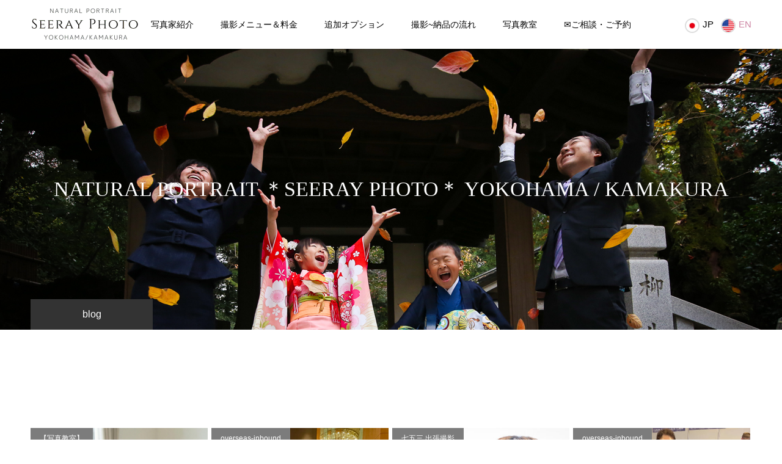

--- FILE ---
content_type: text/html; charset=UTF-8
request_url: https://seerayphoto.com/category/30min-portrait
body_size: 19214
content:
<!DOCTYPE html>
<html class="pc" lang="ja">
<head prefix="og: https://ogp.me/ns# fb: https://ogp.me/ns/fb#">
<meta charset="UTF-8">
<!--[if IE]><meta http-equiv="X-UA-Compatible" content="IE=edge"><![endif]-->
<meta name="viewport" content="width=device-width">
<meta name="format-detection" content="telephone=no">
<title>30分セッション【お写真買取システム】に関する記事一覧</title>
<meta name="description" content="">
<link rel="pingback" href="https://seerayphoto.com/xmlrpc.php">
<link rel="alternate" hreflang="ja" href="#">
<link rel="alternate" hreflang="en" href="https://seerayphoto-com.translate.goog/?_x_tr_sl=ja&#038;_x_tr_tl=en&#038;_x_tr_hl=en">
<link rel="shortcut icon" href="https://seerayphoto.com/wp-content/uploads/2013/08/cropped-seeray-logo2.jpg">
<meta name='robots' content='max-image-preview:large'/>
<meta property="og:type" content="website">
<meta property="og:url" content="https://seerayphoto.com/category/30min-portrait">
<meta property="og:title" content="30分セッション【お写真買取システム】 &#8211; しいれいフォト｜横浜の女性カメラマンによる出張撮影">
<meta property="og:description" content="神奈川・東京・鎌倉｜成人式写真・お宮参り・七五三のロケーション出張撮影｜婚活・ビジネスポートレート">
<meta property="og:site_name" content="しいれいフォト｜横浜の女性カメラマンによる出張撮影">
<meta property="og:image" content="https://seerayphoto.com/wp-content/themes/toki_tcd069/img/common/no-image-510x320.gif">
<meta property="og:image:secure_url" content="https://seerayphoto.com/wp-content/themes/toki_tcd069/img/common/no-image-510x320.gif">
<meta property="og:image:width" content="510">
<meta property="og:image:height" content="320">
<meta name="twitter:card" content="summary">
<meta name="twitter:site" content="@seerayphoto">
<meta name="twitter:creator" content="@seerayphoto">
<meta name="twitter:title" content="30分セッション【お写真買取システム】 &#8211; しいれいフォト｜横浜の女性カメラマンによる出張撮影">
<meta property="twitter:description" content="神奈川・東京・鎌倉｜成人式写真・お宮参り・七五三のロケーション出張撮影｜婚活・ビジネスポートレート">
<!-- Google tag (gtag.js) consent mode dataLayer added by Site Kit -->
<link href="https://fonts.googleapis.com/css2?family=Noto+Sans+JP:wght@400;600" rel="stylesheet"><style id='wp-img-auto-sizes-contain-inline-css' type='text/css'>img:is([sizes=auto i],[sizes^="auto," i]){contain-intrinsic-size:3000px 1500px}</style><link rel='stylesheet' id='style-css' href='https://seerayphoto.com/wp-content/themes/toki_tcd069/style.css?ver=1.15' type='text/css' media='all'/><style id='wp-emoji-styles-inline-css' type='text/css'>img.wp-smiley,img.emoji{display:inline!important;border:none!important;box-shadow:none!important;height:1em!important;width:1em!important;margin:0 .07em!important;vertical-align:-.1em!important;background:none!important;padding:0!important}</style><style id='wp-block-library-inline-css' type='text/css'>:root{--wp-block-synced-color:#7a00df;--wp-block-synced-color--rgb:122 , 0 , 223;--wp-bound-block-color:var(--wp-block-synced-color);--wp-editor-canvas-background:#ddd;--wp-admin-theme-color:#007cba;--wp-admin-theme-color--rgb:0 , 124 , 186;--wp-admin-theme-color-darker-10:#006ba1;--wp-admin-theme-color-darker-10--rgb:0 , 107 , 160.5;--wp-admin-theme-color-darker-20:#005a87;--wp-admin-theme-color-darker-20--rgb:0 , 90 , 135;--wp-admin-border-width-focus:2px}@media (min-resolution:192dpi){:root{--wp-admin-border-width-focus:1.5px}}.wp-element-button{cursor:pointer}:root .has-very-light-gray-background-color{background-color:#eee}:root .has-very-dark-gray-background-color{background-color:#313131}:root .has-very-light-gray-color{color:#eee}:root .has-very-dark-gray-color{color:#313131}:root .has-vivid-green-cyan-to-vivid-cyan-blue-gradient-background{background:linear-gradient(135deg,#00d084,#0693e3)}:root .has-purple-crush-gradient-background{background:linear-gradient(135deg,#34e2e4,#4721fb 50%,#ab1dfe)}:root .has-hazy-dawn-gradient-background{background:linear-gradient(135deg,#faaca8,#dad0ec)}:root .has-subdued-olive-gradient-background{background:linear-gradient(135deg,#fafae1,#67a671)}:root .has-atomic-cream-gradient-background{background:linear-gradient(135deg,#fdd79a,#004a59)}:root .has-nightshade-gradient-background{background:linear-gradient(135deg,#330968,#31cdcf)}:root .has-midnight-gradient-background{background:linear-gradient(135deg,#020381,#2874fc)}:root{--wp--preset--font-size--normal:16px;--wp--preset--font-size--huge:42px}.has-regular-font-size{font-size:1em}.has-larger-font-size{font-size:2.625em}.has-normal-font-size{font-size:var(--wp--preset--font-size--normal)}.has-huge-font-size{font-size:var(--wp--preset--font-size--huge)}.has-text-align-center{text-align:center}.has-text-align-left{text-align:left}.has-text-align-right{text-align:right}.has-fit-text{white-space:nowrap!important}#end-resizable-editor-section{display:none}.aligncenter{clear:both}.items-justified-left{justify-content:flex-start}.items-justified-center{justify-content:center}.items-justified-right{justify-content:flex-end}.items-justified-space-between{justify-content:space-between}.screen-reader-text{border:0;clip-path:inset(50%);height:1px;margin:-1px;overflow:hidden;padding:0;position:absolute;width:1px;word-wrap:normal!important}.screen-reader-text:focus{background-color:#ddd;clip-path:none;color:#444;display:block;font-size:1em;height:auto;left:5px;line-height:normal;padding:15px 23px 14px;text-decoration:none;top:5px;width:auto;z-index:100000}html :where(.has-border-color){border-style:solid}html :where([style*=border-top-color]){border-top-style:solid}html :where([style*=border-right-color]){border-right-style:solid}html :where([style*=border-bottom-color]){border-bottom-style:solid}html :where([style*=border-left-color]){border-left-style:solid}html :where([style*=border-width]){border-style:solid}html :where([style*=border-top-width]){border-top-style:solid}html :where([style*=border-right-width]){border-right-style:solid}html :where([style*=border-bottom-width]){border-bottom-style:solid}html :where([style*=border-left-width]){border-left-style:solid}html :where(img[class*=wp-image-]){height:auto;max-width:100%}:where(figure){margin:0 0 1em}html :where(.is-position-sticky){--wp-admin--admin-bar--position-offset:var(--wp-admin--admin-bar--height,0)}@media screen and (max-width:600px){html :where(.is-position-sticky){--wp-admin--admin-bar--position-offset:0}}</style><style id='global-styles-inline-css' type='text/css'>:root{--wp--preset--aspect-ratio--square:1;--wp--preset--aspect-ratio--4-3: 4/3;--wp--preset--aspect-ratio--3-4: 3/4;--wp--preset--aspect-ratio--3-2: 3/2;--wp--preset--aspect-ratio--2-3: 2/3;--wp--preset--aspect-ratio--16-9: 16/9;--wp--preset--aspect-ratio--9-16: 9/16;--wp--preset--color--black:#000;--wp--preset--color--cyan-bluish-gray:#abb8c3;--wp--preset--color--white:#fff;--wp--preset--color--pale-pink:#f78da7;--wp--preset--color--vivid-red:#cf2e2e;--wp--preset--color--luminous-vivid-orange:#ff6900;--wp--preset--color--luminous-vivid-amber:#fcb900;--wp--preset--color--light-green-cyan:#7bdcb5;--wp--preset--color--vivid-green-cyan:#00d084;--wp--preset--color--pale-cyan-blue:#8ed1fc;--wp--preset--color--vivid-cyan-blue:#0693e3;--wp--preset--color--vivid-purple:#9b51e0;--wp--preset--gradient--vivid-cyan-blue-to-vivid-purple:linear-gradient(135deg,#0693e3 0%,#9b51e0 100%);--wp--preset--gradient--light-green-cyan-to-vivid-green-cyan:linear-gradient(135deg,#7adcb4 0%,#00d082 100%);--wp--preset--gradient--luminous-vivid-amber-to-luminous-vivid-orange:linear-gradient(135deg,#fcb900 0%,#ff6900 100%);--wp--preset--gradient--luminous-vivid-orange-to-vivid-red:linear-gradient(135deg,#ff6900 0%,#cf2e2e 100%);--wp--preset--gradient--very-light-gray-to-cyan-bluish-gray:linear-gradient(135deg,#eee 0%,#a9b8c3 100%);--wp--preset--gradient--cool-to-warm-spectrum:linear-gradient(135deg,#4aeadc 0%,#9778d1 20%,#cf2aba 40%,#ee2c82 60%,#fb6962 80%,#fef84c 100%);--wp--preset--gradient--blush-light-purple:linear-gradient(135deg,#ffceec 0%,#9896f0 100%);--wp--preset--gradient--blush-bordeaux:linear-gradient(135deg,#fecda5 0%,#fe2d2d 50%,#6b003e 100%);--wp--preset--gradient--luminous-dusk:linear-gradient(135deg,#ffcb70 0%,#c751c0 50%,#4158d0 100%);--wp--preset--gradient--pale-ocean:linear-gradient(135deg,#fff5cb 0%,#b6e3d4 50%,#33a7b5 100%);--wp--preset--gradient--electric-grass:linear-gradient(135deg,#caf880 0%,#71ce7e 100%);--wp--preset--gradient--midnight:linear-gradient(135deg,#020381 0%,#2874fc 100%);--wp--preset--font-size--small:13px;--wp--preset--font-size--medium:20px;--wp--preset--font-size--large:36px;--wp--preset--font-size--x-large:42px;--wp--preset--spacing--20:.44rem;--wp--preset--spacing--30:.67rem;--wp--preset--spacing--40:1rem;--wp--preset--spacing--50:1.5rem;--wp--preset--spacing--60:2.25rem;--wp--preset--spacing--70:3.38rem;--wp--preset--spacing--80:5.06rem;--wp--preset--shadow--natural:6px 6px 9px rgba(0,0,0,.2);--wp--preset--shadow--deep:12px 12px 50px rgba(0,0,0,.4);--wp--preset--shadow--sharp:6px 6px 0 rgba(0,0,0,.2);--wp--preset--shadow--outlined:6px 6px 0 -3px #fff , 6px 6px #000;--wp--preset--shadow--crisp:6px 6px 0 #000}:where(.is-layout-flex){gap:.5em}:where(.is-layout-grid){gap:.5em}body .is-layout-flex{display:flex}.is-layout-flex{flex-wrap:wrap;align-items:center}.is-layout-flex > :is(*, div){margin:0}body .is-layout-grid{display:grid}.is-layout-grid > :is(*, div){margin:0}:where(.wp-block-columns.is-layout-flex){gap:2em}:where(.wp-block-columns.is-layout-grid){gap:2em}:where(.wp-block-post-template.is-layout-flex){gap:1.25em}:where(.wp-block-post-template.is-layout-grid){gap:1.25em}.has-black-color{color:var(--wp--preset--color--black)!important}.has-cyan-bluish-gray-color{color:var(--wp--preset--color--cyan-bluish-gray)!important}.has-white-color{color:var(--wp--preset--color--white)!important}.has-pale-pink-color{color:var(--wp--preset--color--pale-pink)!important}.has-vivid-red-color{color:var(--wp--preset--color--vivid-red)!important}.has-luminous-vivid-orange-color{color:var(--wp--preset--color--luminous-vivid-orange)!important}.has-luminous-vivid-amber-color{color:var(--wp--preset--color--luminous-vivid-amber)!important}.has-light-green-cyan-color{color:var(--wp--preset--color--light-green-cyan)!important}.has-vivid-green-cyan-color{color:var(--wp--preset--color--vivid-green-cyan)!important}.has-pale-cyan-blue-color{color:var(--wp--preset--color--pale-cyan-blue)!important}.has-vivid-cyan-blue-color{color:var(--wp--preset--color--vivid-cyan-blue)!important}.has-vivid-purple-color{color:var(--wp--preset--color--vivid-purple)!important}.has-black-background-color{background-color:var(--wp--preset--color--black)!important}.has-cyan-bluish-gray-background-color{background-color:var(--wp--preset--color--cyan-bluish-gray)!important}.has-white-background-color{background-color:var(--wp--preset--color--white)!important}.has-pale-pink-background-color{background-color:var(--wp--preset--color--pale-pink)!important}.has-vivid-red-background-color{background-color:var(--wp--preset--color--vivid-red)!important}.has-luminous-vivid-orange-background-color{background-color:var(--wp--preset--color--luminous-vivid-orange)!important}.has-luminous-vivid-amber-background-color{background-color:var(--wp--preset--color--luminous-vivid-amber)!important}.has-light-green-cyan-background-color{background-color:var(--wp--preset--color--light-green-cyan)!important}.has-vivid-green-cyan-background-color{background-color:var(--wp--preset--color--vivid-green-cyan)!important}.has-pale-cyan-blue-background-color{background-color:var(--wp--preset--color--pale-cyan-blue)!important}.has-vivid-cyan-blue-background-color{background-color:var(--wp--preset--color--vivid-cyan-blue)!important}.has-vivid-purple-background-color{background-color:var(--wp--preset--color--vivid-purple)!important}.has-black-border-color{border-color:var(--wp--preset--color--black)!important}.has-cyan-bluish-gray-border-color{border-color:var(--wp--preset--color--cyan-bluish-gray)!important}.has-white-border-color{border-color:var(--wp--preset--color--white)!important}.has-pale-pink-border-color{border-color:var(--wp--preset--color--pale-pink)!important}.has-vivid-red-border-color{border-color:var(--wp--preset--color--vivid-red)!important}.has-luminous-vivid-orange-border-color{border-color:var(--wp--preset--color--luminous-vivid-orange)!important}.has-luminous-vivid-amber-border-color{border-color:var(--wp--preset--color--luminous-vivid-amber)!important}.has-light-green-cyan-border-color{border-color:var(--wp--preset--color--light-green-cyan)!important}.has-vivid-green-cyan-border-color{border-color:var(--wp--preset--color--vivid-green-cyan)!important}.has-pale-cyan-blue-border-color{border-color:var(--wp--preset--color--pale-cyan-blue)!important}.has-vivid-cyan-blue-border-color{border-color:var(--wp--preset--color--vivid-cyan-blue)!important}.has-vivid-purple-border-color{border-color:var(--wp--preset--color--vivid-purple)!important}.has-vivid-cyan-blue-to-vivid-purple-gradient-background{background:var(--wp--preset--gradient--vivid-cyan-blue-to-vivid-purple)!important}.has-light-green-cyan-to-vivid-green-cyan-gradient-background{background:var(--wp--preset--gradient--light-green-cyan-to-vivid-green-cyan)!important}.has-luminous-vivid-amber-to-luminous-vivid-orange-gradient-background{background:var(--wp--preset--gradient--luminous-vivid-amber-to-luminous-vivid-orange)!important}.has-luminous-vivid-orange-to-vivid-red-gradient-background{background:var(--wp--preset--gradient--luminous-vivid-orange-to-vivid-red)!important}.has-very-light-gray-to-cyan-bluish-gray-gradient-background{background:var(--wp--preset--gradient--very-light-gray-to-cyan-bluish-gray)!important}.has-cool-to-warm-spectrum-gradient-background{background:var(--wp--preset--gradient--cool-to-warm-spectrum)!important}.has-blush-light-purple-gradient-background{background:var(--wp--preset--gradient--blush-light-purple)!important}.has-blush-bordeaux-gradient-background{background:var(--wp--preset--gradient--blush-bordeaux)!important}.has-luminous-dusk-gradient-background{background:var(--wp--preset--gradient--luminous-dusk)!important}.has-pale-ocean-gradient-background{background:var(--wp--preset--gradient--pale-ocean)!important}.has-electric-grass-gradient-background{background:var(--wp--preset--gradient--electric-grass)!important}.has-midnight-gradient-background{background:var(--wp--preset--gradient--midnight)!important}.has-small-font-size{font-size:var(--wp--preset--font-size--small)!important}.has-medium-font-size{font-size:var(--wp--preset--font-size--medium)!important}.has-large-font-size{font-size:var(--wp--preset--font-size--large)!important}.has-x-large-font-size{font-size:var(--wp--preset--font-size--x-large)!important}</style><style id='classic-theme-styles-inline-css' type='text/css'>.wp-block-button__link{color:#fff;background-color:#32373c;border-radius:9999px;box-shadow:none;text-decoration:none;padding:calc(.667em + 2px) calc(1.333em + 2px);font-size:1.125em}.wp-block-file__button{background:#32373c;color:#fff;text-decoration:none}</style><link rel='stylesheet' id='crp-main-front-style-css' href='https://seerayphoto.com/wp-content/plugins/portfolio-wp/css/crp-main-front.css?ver=6.9' type='text/css' media='all'/><link rel='stylesheet' id='crp-tc-buttons-css' href='https://seerayphoto.com/wp-content/plugins/portfolio-wp/css/crp-tc-buttons.css?ver=6.9' type='text/css' media='all'/><link rel='stylesheet' id='crp-tiled-layer-css' href='https://seerayphoto.com/wp-content/plugins/portfolio-wp/css/crp-tiled-layer.css?ver=6.9' type='text/css' media='all'/><link rel='stylesheet' id='crp-font-awesome-css' href='https://seerayphoto.com/wp-content/plugins/portfolio-wp/css/fontawesome/font-awesome.css?ver=6.9' type='text/css' media='all'/><link rel='stylesheet' id='crp-lg-viewer-css' href='https://seerayphoto.com/wp-content/plugins/portfolio-wp/css/lightgallery/lightgallery.css?ver=6.9' type='text/css' media='all'/><link rel='stylesheet' id='crp-captions-css' href='https://seerayphoto.com/wp-content/plugins/portfolio-wp/css/crp-captions.css?ver=6.9' type='text/css' media='all'/><link rel='stylesheet' id='crp-owl-css' href='https://seerayphoto.com/wp-content/plugins/portfolio-wp/css/owl-carousel/assets/owl.carousel.css?ver=6.9' type='text/css' media='all'/><link rel='stylesheet' id='crp-layout-css' href='https://seerayphoto.com/wp-content/plugins/portfolio-wp/css/owl-carousel/layout.css?ver=6.9' type='text/css' media='all'/><link rel='stylesheet' id='tablepress-default-css' href='https://seerayphoto.com/wp-content/plugins/tablepress/css/build/default.css?ver=3.2.6' type='text/css' media='all'/><style>:root {
  --tcd-font-type1: Arial,"Hiragino Sans","Yu Gothic Medium","Meiryo",sans-serif;
  --tcd-font-type2: "Times New Roman",Times,"Yu Mincho","游明朝","游明朝体","Hiragino Mincho Pro",serif;
  --tcd-font-type3: Palatino,"Yu Kyokasho","游教科書体","UD デジタル 教科書体 N","游明朝","游明朝体","Hiragino Mincho Pro","Meiryo",serif;
  --tcd-font-type-logo: "Noto Sans JP",sans-serif;
}</style><link rel="stylesheet" href="https://seerayphoto.com/wp-content/themes/toki_tcd069/css/design-plus.css?ver=1.15"><link rel="stylesheet" href="https://seerayphoto.com/wp-content/themes/toki_tcd069/css/sns-botton.css?ver=1.15"><link rel="stylesheet" media="screen and (max-width:1230px)" href="https://seerayphoto.com/wp-content/themes/toki_tcd069/css/responsive.css?ver=1.15"><link rel="stylesheet" media="screen and (max-width:1230px)" href="https://seerayphoto.com/wp-content/themes/toki_tcd069/css/footer-bar.css?ver=1.15"><link rel="stylesheet" href="https://seerayphoto.com/wp-content/themes/toki_tcd069/js/perfect-scrollbar.css?ver=1.15"><style type="text/css">body,input,textarea{font-family: var(--tcd-font-type1)}.rich_font,.p-vertical{font-family: var(--tcd-font-type2);font-weight:500}.rich_font_1{font-family: var(--tcd-font-type1)}.rich_font_2{font-family: var(--tcd-font-type2);font-weight:500}.rich_font_3{font-family: var(--tcd-font-type3);font-weight:500}.rich_font_logo{font-family: var(--tcd-font-type-logo);font-weight:bold!important}.megamenu_shop_category{background:#000}.megamenu_shop_category a,.megamenu_shop_category .headline h3 a{color:#fff!important}.megamenu_shop_category .headline h3 a{background:#9a0000}.megamenu_shop_category .headline h3 a:hover{color:rgba(255,255,255,.8)!important}.megamenu_post_list{background:#000}.megamenu_post_list a{background:#222;color:#fff!important}.megamenu_post_list a:hover{background:#444;color:#fff!important}#footer_menu_area{background:url(https://seerayphoto.com/wp-content/uploads/2022/05/1450px-B3_L0532.jpg) no-repeat center center;background-size:cover}#footer_menu_area,#footer_menu_area a{color:#fff}#footer_menu_area:before{background:rgba(0,0,0,.5)}#footer_bottom{background:#4c4c4c;color:#fff}#footer_bottom a{color:#fff}#footer_menu_area_inner,.footer_menu{border-color:rgba(255,255,255,.3)}@media screen and (max-width:950px){#footer_menu_area,#footer_bottom{background:#000}#copyright{background:#000}}#footer_slider .title{font-size:22px}#footer_slider .excerpt{font-size:16px}#footer_slider .item a:before{background:rgba(0,0,0,.2)}@media screen and (max-width:950px){#footer_slider .title{font-size:16px}#footer_slider .excerpt{font-size:13px}}#page_header .title{font-size:34px;color:#fff}#archive_catch .catch{font-size:32px;color:#fff}#archive_catch .desc{font-size:16px;color:#fff}#blog_list .title_area .title{font-size:16px}#post_title_area .title{font-size:23px}#article .post_content{font-size:15px}#related_post .headline{font-size:11px}@media screen and (max-width:750px){#page_header .title{font-size:22px}#archive_catch .catch{font-size:24px}#archive_catch .desc{font-size:14px}#blog_list .title_area .title{font-size:13px}#post_title_area .title{font-size:20px}#article .post_content{font-size:13px}#related_post .headline{font-size:11px}}.author_profile a.avatar img,.animate_image img,.animate_background .image{width:100%;height:auto;-webkit-transition:transform .75s ease;transition:transform .75s ease}.author_profile a.avatar:hover img,.animate_image:hover img,.animate_background:hover .image{-webkit-transform:scale(1.2);transform:scale(1.2)}a{color:#000}#header_news .date{color:#333}#page_header .tab,#blog_list .category a:hover,#post_title_area .category a:hover,#return_top a,#comment_tab li a:hover,#comment_tab li.active a,#comment_header #comment_closed p,#submit_comment:hover,#p_readmore .button:hover,#wp-calendar td a:hover,#post_pagination p,#post_pagination a:hover,.page_navi span.current,.page_navi a:hover,.c-pw__btn:hover,body.single-shop #page_header .category a:hover,.pc #header_lang.type1 li a:before{background-color:#333!important}.page_navi span.current,.page_navi a:hover,#guest_info input:focus,#comment_textarea textarea:focus,#post_pagination p,#post_pagination a:hover,.c-pw__box-input:focus{border-color:#333!important}#comment_tab li.active a:after,#comment_header #comment_closed p:after{border-color:#333 transparent transparent transparent}#footer a:hover,#footer_menu_area a:hover,#header_post_link a:hover:before,#blog_list .link:hover .title_area .title,#bread_crumb li.home a:hover:after,.tcd_category_list li a:hover,#footer_social_link li a:hover:before,.author_profile .author_link li a:hover:before,#bread_crumb a:hover,.cardlink_title a:hover,.pc #global_menu>ul>li>a:hover,.pc #global_menu>ul>li.active>a,.pc #global_menu>ul>li.current-menu-item>a,.pc .home #global_menu>ul>li.current-menu-item>a:hover,.pc #global_menu>ul>li.active_button>a,#header_lang_button:hover:before,#header_lang_button.active:before,.pc #header_lang.type1 li a:hover,.pc #header_lang.type1 li a,#menu_button:hover:before,#index_logo a:hover,#header_logo a:hover,#searchform .submit_button:hover:before,#recent_news a.link:hover,#recent_news .link:hover:after,.styled_post_list1 a:hover .title_area,.styled_post_list1 a:hover .date,.styled_post_list2 a:hover .title_area,.styled_post_list2 a:hover .date,.styled_post_list3 a:hover .title_area,.styled_post_list3 a:hover .date,.tcd_category_list a:hover,.tcd_category_list .child_menu_button:hover,.p-dropdown__title:hover:after,.p-dropdown__list li a:hover,.side_widget a:hover{color:#ce86a4!important}.post_content a,.custom-html-widget a{color:#ce3d7a}.post_content a:hover,.custom-html-widget a:hover{color:#8224e3}#blog_list .category a,#post_title_area .category a{background:#7c7c7c;color:#fff}#header{background:rgba(255,255,255,1)}#header_logo a,.pc #header_lang.type1 a.active_site,.pc #header_lang.type2>ul>li>a{color:#000!important}#header_logo a:hover,.pc #header_lang.type1 a:hover,.pc #header_lang.type2>ul>li>a:hover,.pc #header_lang a.active_site{color:#8224e3}.pc #global_menu>ul>li>a,.pc .home #global_menu>ul>li.current-menu-item>a{color:#000!important}.pc #global_menu>ul>li>a:after,#find_menu ol li a:after{background:#9a0000}.pc #global_menu ul ul a,.pc #header_lang.type2 ul ul a{color:#fff;background-color:#000}.pc #global_menu ul ul a:hover,.pc #header_lang.type2 ul ul a:hover{color:#fff;background-color:#9a0000}.mobile #mobile_menu,.mobile #mobile_lang{background:#222}.mobile #global_menu a,.mobile #header_lang a{color:#fff;background:#222}.mobile #global_menu a:hover,.mobile #header_lang a:hover,#mobile_menu .close_button:hover,#mobile_lang .close_button:hover,#mobile_menu #global_menu .child_menu_button:hover{color:#fff;background:#9a0000}.pc .header_fix #header{background:rgba(255,255,255,1)}.pc .header_fix #header:hover{background:rgba(255,255,255,1)}.header_fix #header_logo a,.pc .header_fix #header_lang.type1 a.active_site,.pc .header_fix #header_lang.type2>ul>li>a{color:#000!important}.pc .header_fix #global_menu>ul>li>a{color:#000}.pc .header_fix #global_menu>ul>li>a:after{background:#9a0000}#site_wrap{display:none}#site_loader_overlay{background:#fff;opacity:1;position:fixed;top:0;left:0;width:100%;height:100%;width:100vw;height:100vh;z-index:99999}#site_loader_animation{width:44px;height:44px;position:fixed;top:0;left:0;right:0;bottom:0;margin:auto}#site_loader_animation:before{position:absolute;bottom:0;left:0;display:block;width:12px;height:12px;content:'';box-shadow:20px 0 0 rgba(211,160,204,1) , 40px 0 0 rgba(211,160,204,1) , 0 -20px 0 rgba(211,160,204,1) , 20px -20px 0 rgba(211,160,204,1) , 40px -20px 0 rgba(211,160,204,1) , 0 -40px rgba(211,160,204,1) , 20px -40px rgba(211,160,204,1) , 40px -40px rgba(153,153,153,0);animation:loading-square-loader 5.4s linear forwards infinite}#site_loader_animation:after{position:absolute;bottom:10px;left:0;display:block;width:12px;height:12px;background-color:rgba(153,153,153,1);opacity:0;content:'';animation:loading-square-base 5.4s linear forwards infinite}@-webkit-keyframes loading-square-base {
  0% { bottom: 10px; opacity: 0; }
  5%, 50% { bottom: 0; opacity: 1; }
  55%, 100% { bottom: -10px; opacity: 0; }
}@keyframes loading-square-base {
  0% { bottom: 10px; opacity: 0; }
  5%, 50% { bottom: 0; opacity: 1; }
  55%, 100% { bottom: -10px; opacity: 0; }
}@-webkit-keyframes loading-square-loader {
  0% { box-shadow: 20px -10px rgba(211,160,204, 0), 40px 0 rgba(211,160,204, 0), 0 -20px rgba(211,160,204, 0), 20px -20px rgba(211,160,204, 0), 40px -20px rgba(211,160,204, 0), 0 -40px rgba(211,160,204, 0), 20px -40px rgba(211,160,204, 0), 40px -40px rgba(242, 205, 123, 0); }
  5% { box-shadow: 20px -10px rgba(211,160,204, 0), 40px 0 rgba(211,160,204, 0), 0 -20px rgba(211,160,204, 0), 20px -20px rgba(211,160,204, 0), 40px -20px rgba(211,160,204, 0), 0 -40px rgba(211,160,204, 0), 20px -40px rgba(211,160,204, 0), 40px -40px rgba(242, 205, 123, 0); }
  10% { box-shadow: 20px 0 rgba(211,160,204, 1), 40px -10px rgba(211,160,204, 0), 0 -20px rgba(211,160,204, 0), 20px -20px rgba(211,160,204, 0), 40px -20px rgba(211,160,204, 0), 0 -40px rgba(211,160,204, 0), 20px -40px rgba(211,160,204, 0), 40px -40px rgba(242, 205, 123, 0); }
  15% { box-shadow: 20px 0 rgba(211,160,204, 1), 40px 0 rgba(211,160,204, 1), 0 -30px rgba(211,160,204, 0), 20px -20px rgba(211,160,204, 0), 40px -20px rgba(211,160,204, 0), 0 -40px rgba(211,160,204, 0), 20px -40px rgba(211,160,204, 0), 40px -40px rgba(242, 205, 123, 0); }
  20% { box-shadow: 20px 0 rgba(211,160,204, 1), 40px 0 rgba(211,160,204, 1), 0 -20px rgba(211,160,204, 1), 20px -30px rgba(211,160,204, 0), 40px -20px rgba(211,160,204, 0), 0 -40px rgba(211,160,204, 0), 20px -40px rgba(211,160,204, 0), 40px -40px rgba(242, 205, 123, 0); }
  25% { box-shadow: 20px 0 rgba(211,160,204, 1), 40px 0 rgba(211,160,204, 1), 0 -20px rgba(211,160,204, 1), 20px -20px rgba(211,160,204, 1), 40px -30px rgba(211,160,204, 0), 0 -40px rgba(211,160,204, 0), 20px -40px rgba(211,160,204, 0), 40px -40px rgba(242, 205, 123, 0); }
  30% { box-shadow: 20px 0 rgba(211,160,204, 1), 40px 0 rgba(211,160,204, 1), 0 -20px rgba(211,160,204, 1), 20px -20px rgba(211,160,204, 1), 40px -20px rgba(211,160,204, 1), 0 -50px rgba(211,160,204, 0), 20px -40px rgba(211,160,204, 0), 40px -40px rgba(242, 205, 123, 0); }
  35% { box-shadow: 20px 0 rgba(211,160,204, 1), 40px 0 rgba(211,160,204, 1), 0 -20px rgba(211,160,204, 1), 20px -20px rgba(211,160,204, 1), 40px -20px rgba(211,160,204, 1), 0 -40px rgba(211,160,204, 1), 20px -50px rgba(211,160,204, 0), 40px -40px rgba(242, 205, 123, 0); }
  40% { box-shadow: 20px 0 rgba(211,160,204, 1), 40px 0 rgba(211,160,204, 1), 0 -20px rgba(211,160,204, 1), 20px -20px rgba(211,160,204, 1), 40px -20px rgba(211,160,204, 1), 0 -40px rgba(211,160,204, 1), 20px -40px rgba(211,160,204, 1), 40px -50px rgba(242, 205, 123, 0); }
  45%, 55% { box-shadow: 20px 0 rgba(211,160,204, 1), 40px 0 rgba(211,160,204, 1), 0 -20px rgba(211,160,204, 1), 20px -20px rgba(211,160,204, 1), 40px -20px rgba(211,160,204, 1), 0 -40px rgba(211,160,204, 1), 20px -40px rgba(211,160,204, 1), 40px -40px rgba(153,153,153, 1); }
  60% { box-shadow: 20px 10px rgba(211,160,204, 0), 40px 0 rgba(211,160,204, 1), 0 -20px rgba(211,160,204, 1), 20px -20px rgba(211,160,204, 1), 40px -20px rgba(211,160,204, 1), 0 -40px rgba(211,160,204, 1), 20px -40px rgba(211,160,204, 1), 40px -40px rgba(153,153,153, 1); }
  65% { box-shadow: 20px 10px rgba(211,160,204, 0), 40px 10px rgba(211,160,204, 0), 0 -20px rgba(211,160,204, 1), 20px -20px rgba(211,160,204, 1), 40px -20px rgba(211,160,204, 1), 0 -40px rgba(211,160,204, 1), 20px -40px rgba(211,160,204, 1), 40px -40px rgba(153,153,153, 1); }
  70% { box-shadow: 20px 10px rgba(211,160,204, 0), 40px 10px rgba(211,160,204, 0), 0 -10px rgba(211,160,204, 0), 20px -20px rgba(211,160,204, 1), 40px -20px rgba(211,160,204, 1), 0 -40px rgba(211,160,204, 1), 20px -40px rgba(211,160,204, 1), 40px -40px rgba(153,153,153, 1); }
  75% { box-shadow: 20px 10px rgba(211,160,204, 0), 40px 10px rgba(211,160,204, 0), 0 -10px rgba(211,160,204, 0), 20px -10px rgba(211,160,204, 0), 40px -20px rgba(211,160,204, 1), 0 -40px rgba(211,160,204, 1), 20px -40px rgba(211,160,204, 1), 40px -40px rgba(153,153,153, 1); }
  80% { box-shadow: 20px 10px rgba(211,160,204, 0), 40px 10px rgba(211,160,204, 0), 0 -10px rgba(211,160,204, 0), 20px -10px rgba(211,160,204, 0), 40px -10px rgba(211,160,204, 0), 0 -40px rgba(211,160,204, 1), 20px -40px rgba(211,160,204, 1), 40px -40px rgba(153,153,153, 1); }
  85% { box-shadow: 20px 10px rgba(211,160,204, 0), 40px 10px rgba(211,160,204, 0), 0 -10px rgba(211,160,204, 0), 20px -10px rgba(211,160,204, 0), 40px -10px rgba(211,160,204, 0), 0 -30px rgba(211,160,204, 0), 20px -40px rgba(211,160,204, 1), 40px -40px rgba(153,153,153, 1); }
  90% { box-shadow: 20px 10px rgba(211,160,204, 0), 40px 10px rgba(211,160,204, 0), 0 -10px rgba(211,160,204, 0), 20px -10px rgba(211,160,204, 0), 40px -10px rgba(211,160,204, 0), 0 -30px rgba(211,160,204, 0), 20px -30px rgba(211,160,204, 0), 40px -40px rgba(153,153,153, 1); }
  95%, 100% { box-shadow: 20px 10px rgba(211,160,204, 0), 40px 10px rgba(211,160,204, 0), 0 -10px rgba(211,160,204, 0), 20px -10px rgba(211,160,204, 0), 40px -10px rgba(211,160,204, 0), 0 -30px rgba(211,160,204, 0), 20px -30px rgba(211,160,204, 0), 40px -30px rgba(153,153,153, 0); }
}@keyframes loading-square-loader {
  0% { box-shadow: 20px -10px rgba(211,160,204, 0), 40px 0 rgba(211,160,204, 0), 0 -20px rgba(211,160,204, 0), 20px -20px rgba(211,160,204, 0), 40px -20px rgba(211,160,204, 0), 0 -40px rgba(211,160,204, 0), 20px -40px rgba(211,160,204, 0), 40px -40px rgba(242, 205, 123, 0); }
  5% { box-shadow: 20px -10px rgba(211,160,204, 0), 40px 0 rgba(211,160,204, 0), 0 -20px rgba(211,160,204, 0), 20px -20px rgba(211,160,204, 0), 40px -20px rgba(211,160,204, 0), 0 -40px rgba(211,160,204, 0), 20px -40px rgba(211,160,204, 0), 40px -40px rgba(242, 205, 123, 0); }
  10% { box-shadow: 20px 0 rgba(211,160,204, 1), 40px -10px rgba(211,160,204, 0), 0 -20px rgba(211,160,204, 0), 20px -20px rgba(211,160,204, 0), 40px -20px rgba(211,160,204, 0), 0 -40px rgba(211,160,204, 0), 20px -40px rgba(211,160,204, 0), 40px -40px rgba(242, 205, 123, 0); }
  15% { box-shadow: 20px 0 rgba(211,160,204, 1), 40px 0 rgba(211,160,204, 1), 0 -30px rgba(211,160,204, 0), 20px -20px rgba(211,160,204, 0), 40px -20px rgba(211,160,204, 0), 0 -40px rgba(211,160,204, 0), 20px -40px rgba(211,160,204, 0), 40px -40px rgba(242, 205, 123, 0); }
  20% { box-shadow: 20px 0 rgba(211,160,204, 1), 40px 0 rgba(211,160,204, 1), 0 -20px rgba(211,160,204, 1), 20px -30px rgba(211,160,204, 0), 40px -20px rgba(211,160,204, 0), 0 -40px rgba(211,160,204, 0), 20px -40px rgba(211,160,204, 0), 40px -40px rgba(242, 205, 123, 0); }
  25% { box-shadow: 20px 0 rgba(211,160,204, 1), 40px 0 rgba(211,160,204, 1), 0 -20px rgba(211,160,204, 1), 20px -20px rgba(211,160,204, 1), 40px -30px rgba(211,160,204, 0), 0 -40px rgba(211,160,204, 0), 20px -40px rgba(211,160,204, 0), 40px -40px rgba(242, 205, 123, 0); }
  30% { box-shadow: 20px 0 rgba(211,160,204, 1), 40px 0 rgba(211,160,204, 1), 0 -20px rgba(211,160,204, 1), 20px -20px rgba(211,160,204, 1), 40px -20px rgba(211,160,204, 1), 0 -50px rgba(211,160,204, 0), 20px -40px rgba(211,160,204, 0), 40px -40px rgba(242, 205, 123, 0); }
  35% { box-shadow: 20px 0 rgba(211,160,204, 1), 40px 0 rgba(211,160,204, 1), 0 -20px rgba(211,160,204, 1), 20px -20px rgba(211,160,204, 1), 40px -20px rgba(211,160,204, 1), 0 -40px rgba(211,160,204, 1), 20px -50px rgba(211,160,204, 0), 40px -40px rgba(242, 205, 123, 0); }
  40% { box-shadow: 20px 0 rgba(211,160,204, 1), 40px 0 rgba(211,160,204, 1), 0 -20px rgba(211,160,204, 1), 20px -20px rgba(211,160,204, 1), 40px -20px rgba(211,160,204, 1), 0 -40px rgba(211,160,204, 1), 20px -40px rgba(211,160,204, 1), 40px -50px rgba(242, 205, 123, 0); }
  45%, 55% { box-shadow: 20px 0 rgba(211,160,204, 1), 40px 0 rgba(211,160,204, 1), 0 -20px rgba(211,160,204, 1), 20px -20px rgba(211,160,204, 1), 40px -20px rgba(211,160,204, 1), 0 -40px rgba(211,160,204, 1), 20px -40px rgba(211,160,204, 1), 40px -40px rgba(153,153,153, 1); }
  60% { box-shadow: 20px 10px rgba(211,160,204, 0), 40px 0 rgba(211,160,204, 1), 0 -20px rgba(211,160,204, 1), 20px -20px rgba(211,160,204, 1), 40px -20px rgba(211,160,204, 1), 0 -40px rgba(211,160,204, 1), 20px -40px rgba(211,160,204, 1), 40px -40px rgba(153,153,153, 1); }
  65% { box-shadow: 20px 10px rgba(211,160,204, 0), 40px 10px rgba(211,160,204, 0), 0 -20px rgba(211,160,204, 1), 20px -20px rgba(211,160,204, 1), 40px -20px rgba(211,160,204, 1), 0 -40px rgba(211,160,204, 1), 20px -40px rgba(211,160,204, 1), 40px -40px rgba(153,153,153, 1); }
  70% { box-shadow: 20px 10px rgba(211,160,204, 0), 40px 10px rgba(211,160,204, 0), 0 -10px rgba(211,160,204, 0), 20px -20px rgba(211,160,204, 1), 40px -20px rgba(211,160,204, 1), 0 -40px rgba(211,160,204, 1), 20px -40px rgba(211,160,204, 1), 40px -40px rgba(153,153,153, 1); }
  75% { box-shadow: 20px 10px rgba(211,160,204, 0), 40px 10px rgba(211,160,204, 0), 0 -10px rgba(211,160,204, 0), 20px -10px rgba(211,160,204, 0), 40px -20px rgba(211,160,204, 1), 0 -40px rgba(211,160,204, 1), 20px -40px rgba(211,160,204, 1), 40px -40px rgba(153,153,153, 1); }
  80% { box-shadow: 20px 10px rgba(211,160,204, 0), 40px 10px rgba(211,160,204, 0), 0 -10px rgba(211,160,204, 0), 20px -10px rgba(211,160,204, 0), 40px -10px rgba(211,160,204, 0), 0 -40px rgba(211,160,204, 1), 20px -40px rgba(211,160,204, 1), 40px -40px rgba(153,153,153, 1); }
  85% { box-shadow: 20px 10px rgba(211,160,204, 0), 40px 10px rgba(211,160,204, 0), 0 -10px rgba(211,160,204, 0), 20px -10px rgba(211,160,204, 0), 40px -10px rgba(211,160,204, 0), 0 -30px rgba(211,160,204, 0), 20px -40px rgba(211,160,204, 1), 40px -40px rgba(153,153,153, 1); }
  90% { box-shadow: 20px 10px rgba(211,160,204, 0), 40px 10px rgba(211,160,204, 0), 0 -10px rgba(211,160,204, 0), 20px -10px rgba(211,160,204, 0), 40px -10px rgba(211,160,204, 0), 0 -30px rgba(211,160,204, 0), 20px -30px rgba(211,160,204, 0), 40px -40px rgba(153,153,153, 1); }
  95%, 100% { box-shadow: 20px 10px rgba(211,160,204, 0), 40px 10px rgba(211,160,204, 0), 0 -10px rgba(211,160,204, 0), 20px -10px rgba(211,160,204, 0), 40px -10px rgba(211,160,204, 0), 0 -30px rgba(211,160,204, 0), 20px -30px rgba(211,160,204, 0), 40px -30px rgba(153,153,153, 0); }
}@media only screen and (max-width:767px){@-webkit-keyframes loading-square-loader { 
	0% { box-shadow: 10px -5px rgba(211,160,204, 0), 20px 0 rgba(211,160,204, 0), 0 -10px rgba(211,160,204, 0), 10px -10px rgba(211,160,204, 0), 20px -10px rgba(211,160,204, 0), 0 -20px rgba(211,160,204, 0), 10px -20px rgba(211,160,204, 0), 20px -20px rgba(242, 205, 123, 0); }
  5% { box-shadow: 10px -5px rgba(211,160,204, 0), 20px 0 rgba(211,160,204, 0), 0 -10px rgba(211,160,204, 0), 10px -10px rgba(211,160,204, 0), 20px -10px rgba(211,160,204, 0), 0 -20px rgba(211,160,204, 0), 10px -20px rgba(211,160,204, 0), 20px -20px rgba(242, 205, 123, 0); }
  10% { box-shadow: 10px 0 rgba(211,160,204, 1), 20px -5px rgba(211,160,204, 0), 0 -10px rgba(211,160,204, 0), 10px -10px rgba(211,160,204, 0), 20px -10px rgba(211,160,204, 0), 0 -20px rgba(211,160,204, 0), 10px -20px rgba(211,160,204, 0), 20px -20px rgba(242, 205, 123, 0); }
  15% { box-shadow: 10px 0 rgba(211,160,204, 1), 20px 0 rgba(211,160,204, 1), 0 -15px rgba(211,160,204, 0), 10px -10px rgba(211,160,204, 0), 20px -10px rgba(211,160,204, 0), 0 -20px rgba(211,160,204, 0), 10px -20px rgba(211,160,204, 0), 20px -20px rgba(242, 205, 123, 0); }
  20% { box-shadow: 10px 0 rgba(211,160,204, 1), 20px 0 rgba(211,160,204, 1), 0 -10px rgba(211,160,204, 1), 10px -15px rgba(211,160,204, 0), 20px -10px rgba(211,160,204, 0), 0 -20px rgba(211,160,204, 0), 10px -20px rgba(211,160,204, 0), 20px -20px rgba(242, 205, 123, 0); }
  25% { box-shadow: 10px 0 rgba(211,160,204, 1), 20px 0 rgba(211,160,204, 1), 0 -10px rgba(211,160,204, 1), 10px -10px rgba(211,160,204, 1), 20px -15px rgba(211,160,204, 0), 0 -20px rgba(211,160,204, 0), 10px -20px rgba(211,160,204, 0), 20px -20px rgba(242, 205, 123, 0); }
  30% { box-shadow: 10px 0 rgba(211,160,204, 1), 20px 0 rgba(211,160,204, 1), 0 -10px rgba(211,160,204, 1), 10px -10px rgba(211,160,204, 1), 20px -10px rgba(211,160,204, 1), 0 -50px rgba(211,160,204, 0), 10px -20px rgba(211,160,204, 0), 20px -20px rgba(242, 205, 123, 0); }
  35% { box-shadow: 10px 0 rgba(211,160,204, 1), 20px 0 rgba(211,160,204, 1), 0 -10px rgba(211,160,204, 1), 10px -10px rgba(211,160,204, 1), 20px -10px rgba(211,160,204, 1), 0 -20px rgba(211,160,204, 1), 10px -50px rgba(211,160,204, 0), 20px -20px rgba(242, 205, 123, 0); }
  40% { box-shadow: 10px 0 rgba(211,160,204, 1), 20px 0 rgba(211,160,204, 1), 0 -10px rgba(211,160,204, 1), 10px -10px rgba(211,160,204, 1), 20px -10px rgba(211,160,204, 1), 0 -20px rgba(211,160,204, 1), 10px -20px rgba(211,160,204, 1), 20px -50px rgba(242, 205, 123, 0); }
  45%, 55% { box-shadow: 10px 0 rgba(211,160,204, 1), 20px 0 rgba(211,160,204, 1), 0 -10px rgba(211,160,204, 1), 10px -10px rgba(211,160,204, 1), 20px -10px rgba(211,160,204, 1), 0 -20px rgba(211,160,204, 1), 10px -20px rgba(211,160,204, 1), 20px -20px rgba(153,153,153, 1); }
  60% { box-shadow: 10px 5px rgba(211,160,204, 0), 20px 0 rgba(211,160,204, 1), 0 -10px rgba(211,160,204, 1), 10px -10px rgba(211,160,204, 1), 20px -10px rgba(211,160,204, 1), 0 -20px rgba(211,160,204, 1), 10px -20px rgba(211,160,204, 1), 20px -20px rgba(153,153,153, 1); }
  65% { box-shadow: 10px 5px rgba(211,160,204, 0), 20px 5px rgba(211,160,204, 0), 0 -10px rgba(211,160,204, 1), 10px -10px rgba(211,160,204, 1), 20px -10px rgba(211,160,204, 1), 0 -20px rgba(211,160,204, 1), 10px -20px rgba(211,160,204, 1), 20px -20px rgba(153,153,153, 1); }
  70% { box-shadow: 10px 5px rgba(211,160,204, 0), 20px 5px rgba(211,160,204, 0), 0 -5px rgba(211,160,204, 0), 10px -10px rgba(211,160,204, 1), 20px -10px rgba(211,160,204, 1), 0 -20px rgba(211,160,204, 1), 10px -20px rgba(211,160,204, 1), 20px -20px rgba(153,153,153, 1); }
  75% { box-shadow: 10px 5px rgba(211,160,204, 0), 20px 5px rgba(211,160,204, 0), 0 -5px rgba(211,160,204, 0), 10px -5px rgba(211,160,204, 0), 20px -10px rgba(211,160,204, 1), 0 -20px rgba(211,160,204, 1), 10px -20px rgba(211,160,204, 1), 20px -20px rgba(153,153,153, 1); }
  80% { box-shadow: 10px 5px rgba(211,160,204, 0), 20px 5px rgba(211,160,204, 0), 0 -5px rgba(211,160,204, 0), 10px -5px rgba(211,160,204, 0), 20px -5px rgba(211,160,204, 0), 0 -20px rgba(211,160,204, 1), 10px -20px rgba(211,160,204, 1), 20px -20px rgba(153,153,153, 1); }
  85% { box-shadow: 10px 5px rgba(211,160,204, 0), 20px 5px rgba(211,160,204, 0), 0 -5px rgba(211,160,204, 0), 10px -5px rgba(211,160,204, 0), 20px -5px rgba(211,160,204, 0), 0 -15px rgba(211,160,204, 0), 10px -20px rgba(211,160,204, 1), 20px -20px rgba(153,153,153, 1); }
  90% { box-shadow: 10px 5px rgba(211,160,204, 0), 20px 5px rgba(211,160,204, 0), 0 -5px rgba(211,160,204, 0), 10px -5px rgba(211,160,204, 0), 20px -5px rgba(211,160,204, 0), 0 -15px rgba(211,160,204, 0), 10px -15px rgba(211,160,204, 0), 20px -20px rgba(153,153,153, 1); }
  95%, 100% { box-shadow: 10px 5px rgba(211,160,204, 0), 20px 5px rgba(211,160,204, 0), 0 -5px rgba(211,160,204, 0), 10px -5px rgba(211,160,204, 0), 20px -5px rgba(211,160,204, 0), 0 -15px rgba(211,160,204, 0), 10px -15px rgba(211,160,204, 0), 20px -15px rgba(153,153,153, 0); }
}@keyframes loading-square-loader {
  0% { box-shadow: 10px -5px rgba(211,160,204, 0), 20px 0 rgba(211,160,204, 0), 0 -10px rgba(211,160,204, 0), 10px -10px rgba(211,160,204, 0), 20px -10px rgba(211,160,204, 0), 0 -20px rgba(211,160,204, 0), 10px -20px rgba(211,160,204, 0), 20px -20px rgba(242, 205, 123, 0); }
  5% { box-shadow: 10px -5px rgba(211,160,204, 0), 20px 0 rgba(211,160,204, 0), 0 -10px rgba(211,160,204, 0), 10px -10px rgba(211,160,204, 0), 20px -10px rgba(211,160,204, 0), 0 -20px rgba(211,160,204, 0), 10px -20px rgba(211,160,204, 0), 20px -20px rgba(242, 205, 123, 0); }
  10% { box-shadow: 10px 0 rgba(211,160,204, 1), 20px -5px rgba(211,160,204, 0), 0 -10px rgba(211,160,204, 0), 10px -10px rgba(211,160,204, 0), 20px -10px rgba(211,160,204, 0), 0 -20px rgba(211,160,204, 0), 10px -20px rgba(211,160,204, 0), 20px -20px rgba(242, 205, 123, 0); }
  15% { box-shadow: 10px 0 rgba(211,160,204, 1), 20px 0 rgba(211,160,204, 1), 0 -15px rgba(211,160,204, 0), 10px -10px rgba(211,160,204, 0), 20px -10px rgba(211,160,204, 0), 0 -20px rgba(211,160,204, 0), 10px -20px rgba(211,160,204, 0), 20px -20px rgba(242, 205, 123, 0); }
  20% { box-shadow: 10px 0 rgba(211,160,204, 1), 20px 0 rgba(211,160,204, 1), 0 -10px rgba(211,160,204, 1), 10px -15px rgba(211,160,204, 0), 20px -10px rgba(211,160,204, 0), 0 -20px rgba(211,160,204, 0), 10px -20px rgba(211,160,204, 0), 20px -20px rgba(242, 205, 123, 0); }
  25% { box-shadow: 10px 0 rgba(211,160,204, 1), 20px 0 rgba(211,160,204, 1), 0 -10px rgba(211,160,204, 1), 10px -10px rgba(211,160,204, 1), 20px -15px rgba(211,160,204, 0), 0 -20px rgba(211,160,204, 0), 10px -20px rgba(211,160,204, 0), 20px -20px rgba(242, 205, 123, 0); }
  30% { box-shadow: 10px 0 rgba(211,160,204, 1), 20px 0 rgba(211,160,204, 1), 0 -10px rgba(211,160,204, 1), 10px -10px rgba(211,160,204, 1), 20px -10px rgba(211,160,204, 1), 0 -50px rgba(211,160,204, 0), 10px -20px rgba(211,160,204, 0), 20px -20px rgba(242, 205, 123, 0); }
  35% { box-shadow: 10px 0 rgba(211,160,204, 1), 20px 0 rgba(211,160,204, 1), 0 -10px rgba(211,160,204, 1), 10px -10px rgba(211,160,204, 1), 20px -10px rgba(211,160,204, 1), 0 -20px rgba(211,160,204, 1), 10px -50px rgba(211,160,204, 0), 20px -20px rgba(242, 205, 123, 0); }
  40% { box-shadow: 10px 0 rgba(211,160,204, 1), 20px 0 rgba(211,160,204, 1), 0 -10px rgba(211,160,204, 1), 10px -10px rgba(211,160,204, 1), 20px -10px rgba(211,160,204, 1), 0 -20px rgba(211,160,204, 1), 10px -20px rgba(211,160,204, 1), 20px -50px rgba(242, 205, 123, 0); }
  45%, 55% { box-shadow: 10px 0 rgba(211,160,204, 1), 20px 0 rgba(211,160,204, 1), 0 -10px rgba(211,160,204, 1), 10px -10px rgba(211,160,204, 1), 20px -10px rgba(211,160,204, 1), 0 -20px rgba(211,160,204, 1), 10px -20px rgba(211,160,204, 1), 20px -20px rgba(153,153,153, 1); }
  60% { box-shadow: 10px 5px rgba(211,160,204, 0), 20px 0 rgba(211,160,204, 1), 0 -10px rgba(211,160,204, 1), 10px -10px rgba(211,160,204, 1), 20px -10px rgba(211,160,204, 1), 0 -20px rgba(211,160,204, 1), 10px -20px rgba(211,160,204, 1), 20px -20px rgba(153,153,153, 1); }
  65% { box-shadow: 10px 5px rgba(211,160,204, 0), 20px 5px rgba(211,160,204, 0), 0 -10px rgba(211,160,204, 1), 10px -10px rgba(211,160,204, 1), 20px -10px rgba(211,160,204, 1), 0 -20px rgba(211,160,204, 1), 10px -20px rgba(211,160,204, 1), 20px -20px rgba(153,153,153, 1); }
  70% { box-shadow: 10px 5px rgba(211,160,204, 0), 20px 5px rgba(211,160,204, 0), 0 -5px rgba(211,160,204, 0), 10px -10px rgba(211,160,204, 1), 20px -10px rgba(211,160,204, 1), 0 -20px rgba(211,160,204, 1), 10px -20px rgba(211,160,204, 1), 20px -20px rgba(153,153,153, 1); }
  75% { box-shadow: 10px 5px rgba(211,160,204, 0), 20px 5px rgba(211,160,204, 0), 0 -5px rgba(211,160,204, 0), 10px -5px rgba(211,160,204, 0), 20px -10px rgba(211,160,204, 1), 0 -20px rgba(211,160,204, 1), 10px -20px rgba(211,160,204, 1), 20px -20px rgba(153,153,153, 1); }
  80% { box-shadow: 10px 5px rgba(211,160,204, 0), 20px 5px rgba(211,160,204, 0), 0 -5px rgba(211,160,204, 0), 10px -5px rgba(211,160,204, 0), 20px -5px rgba(211,160,204, 0), 0 -20px rgba(211,160,204, 1), 10px -20px rgba(211,160,204, 1), 20px -20px rgba(153,153,153, 1); }
  85% { box-shadow: 10px 5px rgba(211,160,204, 0), 20px 5px rgba(211,160,204, 0), 0 -5px rgba(211,160,204, 0), 10px -5px rgba(211,160,204, 0), 20px -5px rgba(211,160,204, 0), 0 -15px rgba(211,160,204, 0), 10px -20px rgba(211,160,204, 1), 20px -20px rgba(153,153,153, 1); }
  90% { box-shadow: 10px 5px rgba(211,160,204, 0), 20px 5px rgba(211,160,204, 0), 0 -5px rgba(211,160,204, 0), 10px -5px rgba(211,160,204, 0), 20px -5px rgba(211,160,204, 0), 0 -15px rgba(211,160,204, 0), 10px -15px rgba(211,160,204, 0), 20px -20px rgba(153,153,153, 1); }
  95%, 100% { box-shadow: 10px 5px rgba(211,160,204, 0), 20px 5px rgba(211,160,204, 0), 0 -5px rgba(211,160,204, 0), 10px -5px rgba(211,160,204, 0), 20px -5px rgba(211,160,204, 0), 0 -15px rgba(211,160,204, 0), 10px -15px rgba(211,160,204, 0), 20px -15px rgba(153,153,153, 0); }
}#site_loader_animation:before{width:8px;height:8px;box-shadow:10px 0 0 rgba(211,160,204,1) , 20px 0 0 rgba(211,160,204,1) , 0 -10px 0 rgba(211,160,204,1) , 10px -10px 0 rgba(211,160,204,1) , 20px -10px 0 rgba(211,160,204,1) , 0 -20px rgba(211,160,204,1) , 10px -20px rgba(211,160,204,1) , 20px -20px rgba(153,153,153,0)}#site_loader_animation::after{width:8px;height:8px}}</style><style type="text/css">.rtoc-mokuji-content{background-color:#fff}.rtoc-mokuji-content.frame1{border:1px solid #79bd9a}.rtoc-mokuji-content #rtoc-mokuji-title{color:#79bd9a}.rtoc-mokuji-content .rtoc-mokuji li>a{color:#757575}.rtoc-mokuji-content .mokuji_ul.level-1>.rtoc-item::before{background-color:#fcaa00!important}.rtoc-mokuji-content .mokuji_ul.level-2>.rtoc-item::before{background-color:#fcaa00!important}.rtoc-mokuji-content.frame2::before,.rtoc-mokuji-content.frame3,.rtoc-mokuji-content.frame4,.rtoc-mokuji-content.frame5{border-color:#79bd9a!important}.rtoc-mokuji-content.frame5::before,.rtoc-mokuji-content.frame5::after{background-color:#79bd9a}.widget_block #rtoc-mokuji-widget-wrapper .rtoc-mokuji.level-1 .rtoc-item.rtoc-current:after,.widget #rtoc-mokuji-widget-wrapper .rtoc-mokuji.level-1 .rtoc-item.rtoc-current:after,#scrollad #rtoc-mokuji-widget-wrapper .rtoc-mokuji.level-1 .rtoc-item.rtoc-current:after,#sideBarTracking #rtoc-mokuji-widget-wrapper .rtoc-mokuji.level-1 .rtoc-item.rtoc-current:after{background-color:#fcaa00!important}.cls-1,.cls-2{stroke:#79bd9a}.rtoc-mokuji-content .decimal_ol.level-2>.rtoc-item::before,.rtoc-mokuji-content .mokuji_ol.level-2>.rtoc-item::before,.rtoc-mokuji-content .decimal_ol.level-2>.rtoc-item::after,.rtoc-mokuji-content .decimal_ol.level-2>.rtoc-item::after{color:#fcaa00;background-color:#fcaa00}.rtoc-mokuji-content .rtoc-mokuji.level-1>.rtoc-item::before{color:#fcaa00}.rtoc-mokuji-content .decimal_ol>.rtoc-item::after{background-color:#fcaa00}.rtoc-mokuji-content .decimal_ol>.rtoc-item::before{color:#fcaa00}#rtoc_return a::before{background-image:url(https://seerayphoto.com/wp-content/plugins/rich-table-of-content/img/rtoc_return.png)}#rtoc_return a{background-color:#fcaa00!important}.rtoc-mokuji-content .level-1>.rtoc-item #rtocAC.accent-point::after{background-color:#fcaa00}.rtoc-mokuji-content .level-2>.rtoc-item #rtocAC.accent-point::after{background-color:#fcaa00}.rtoc-mokuji-content.frame6,.rtoc-mokuji-content.frame7::before,.rtoc-mokuji-content.frame8::before{border-color:#79bd9a}.rtoc-mokuji-content.frame6 #rtoc-mokuji-title,.rtoc-mokuji-content.frame7 #rtoc-mokuji-title::after{background-color:#79bd9a}#rtoc-mokuji-wrapper.rtoc-mokuji-content.rtoc_h2_timeline .mokuji_ol.level-1>.rtoc-item::after,#rtoc-mokuji-wrapper.rtoc-mokuji-content.rtoc_h2_timeline .level-1.decimal_ol>.rtoc-item::after,#rtoc-mokuji-wrapper.rtoc-mokuji-content.rtoc_h3_timeline .mokuji_ol.level-2>.rtoc-item::after,#rtoc-mokuji-wrapper.rtoc-mokuji-content.rtoc_h3_timeline .mokuji_ol.level-2>.rtoc-item::after,.rtoc-mokuji-content.frame7 #rtoc-mokuji-title span::after{background-color:#fcaa00}.widget #rtoc-mokuji-wrapper.rtoc-mokuji-content.frame6 #rtoc-mokuji-title{color:#79bd9a;background-color:#fff}</style><style type="text/css" id="wp-custom-css">body{font-family:"游ゴシック","Yu Gothic",sans-serif}:lang(en),
.english-text {font-family:"Lato","Meiryo",sans-serif;font-size:1em;letter-spacing:.07em}</style><link rel='stylesheet' id='slick-style-css' href='https://seerayphoto.com/wp-content/themes/toki_tcd069/js/slick.css?ver=1.0.0' type='text/css' media='all'/><link rel='stylesheet' id='rtoc_style-css' href='https://seerayphoto.com/wp-content/plugins/rich-table-of-content/css/rtoc_style.css?ver=6.9' type='text/css' media='all'/><script type="text/javascript" id="google_gtagjs-js-consent-mode-data-layer">//<![CDATA[
window.dataLayer=window.dataLayer||[];function gtag(){dataLayer.push(arguments);}gtag('consent','default',{"ad_personalization":"denied","ad_storage":"denied","ad_user_data":"denied","analytics_storage":"denied","functionality_storage":"denied","security_storage":"denied","personalization_storage":"denied","region":["AT","BE","BG","CH","CY","CZ","DE","DK","EE","ES","FI","FR","GB","GR","HR","HU","IE","IS","IT","LI","LT","LU","LV","MT","NL","NO","PL","PT","RO","SE","SI","SK"],"wait_for_update":500});window._googlesitekitConsentCategoryMap={"statistics":["analytics_storage"],"marketing":["ad_storage","ad_user_data","ad_personalization"],"functional":["functionality_storage","security_storage"],"preferences":["personalization_storage"]};window._googlesitekitConsents={"ad_personalization":"denied","ad_storage":"denied","ad_user_data":"denied","analytics_storage":"denied","functionality_storage":"denied","security_storage":"denied","personalization_storage":"denied","region":["AT","BE","BG","CH","CY","CZ","DE","DK","EE","ES","FI","FR","GB","GR","HR","HU","IE","IS","IT","LI","LT","LU","LV","MT","NL","NO","PL","PT","RO","SE","SI","SK"],"wait_for_update":500};
//]]></script>
<!-- Google タグ (gtag.js) の終了同意モード dataLayer が Site Kit によって追加されました -->
<link rel='dns-prefetch' href='//www.googletagmanager.com'/>
<link rel='dns-prefetch' href='//pagead2.googlesyndication.com'/>
<link rel="alternate" type="application/rss+xml" title="しいれいフォト｜横浜の女性カメラマンによる出張撮影 &raquo; フィード" href="https://seerayphoto.com/feed"/>
<link rel="alternate" type="application/rss+xml" title="しいれいフォト｜横浜の女性カメラマンによる出張撮影 &raquo; コメントフィード" href="https://seerayphoto.com/comments/feed"/>
<link rel="alternate" type="application/rss+xml" title="しいれいフォト｜横浜の女性カメラマンによる出張撮影 &raquo; 30分セッション【お写真買取システム】 カテゴリーのフィード" href="https://seerayphoto.com/category/30min-portrait/feed"/>
<link rel="manifest" href="https://seerayphoto.com/tcdpwa-manifest.json">
<script>if('serviceWorker'in navigator){window.addEventListener('load',()=>{navigator.serviceWorker.register('https://seerayphoto.com/tcd-pwa-sw.js').then(reg=>{console.log('Service Worker registered. Scope is:',reg.scope);}).catch(err=>{console.error('Service Worker registration failed:',err);});});}</script>
<link rel="preconnect" href="https://fonts.googleapis.com">
<link rel="preconnect" href="https://fonts.gstatic.com" crossorigin>
<script type="text/javascript" src="https://seerayphoto.com/wp-includes/js/jquery/jquery.min.js?ver=3.7.1" id="jquery-core-js"></script>
<script type="text/javascript" src="https://seerayphoto.com/wp-includes/js/jquery/jquery-migrate.min.js?ver=3.4.1" id="jquery-migrate-js"></script>
<script type="text/javascript" src="https://seerayphoto.com/wp-content/plugins/portfolio-wp/js/crp-main-front.js?ver=6.9" id="crp-main-front-js-js"></script>
<script type="text/javascript" src="https://seerayphoto.com/wp-content/plugins/portfolio-wp/js/crp-helper.js?ver=6.9" id="crp-helper-js-js"></script>
<script type="text/javascript" src="https://seerayphoto.com/wp-content/plugins/portfolio-wp/js/jquery/jquery.modernizr.js?ver=6.9" id="crp-modernizr-js"></script>
<script type="text/javascript" src="https://seerayphoto.com/wp-content/plugins/portfolio-wp/js/crp-tiled-layer.js?ver=6.9" id="crp-tiled-layer-js"></script>
<script type="text/javascript" src="https://seerayphoto.com/wp-content/plugins/portfolio-wp/js/jquery/jquery.lightgallery.js?ver=6.9" id="crp-lg-viewer-js"></script>
<script type="text/javascript" src="https://seerayphoto.com/wp-content/plugins/portfolio-wp/js/owl-carousel/owl.carousel.js?ver=6.9" id="crp-owl-js"></script>
<!-- Site Kit によって追加された Google タグ（gtag.js）スニペット -->
<!-- Google アナリティクス スニペット (Site Kit が追加) -->
<script type="text/javascript" src="https://www.googletagmanager.com/gtag/js?id=G-2RJCW2M8G9" id="google_gtagjs-js" async></script>
<script type="text/javascript" id="google_gtagjs-js-after">//<![CDATA[
window.dataLayer=window.dataLayer||[];function gtag(){dataLayer.push(arguments);}gtag("set","linker",{"domains":["seerayphoto.com"]});gtag("js",new Date());gtag("set","developer_id.dZTNiMT",true);gtag("config","G-2RJCW2M8G9");
//]]></script>
<link rel="https://api.w.org/" href="https://seerayphoto.com/wp-json/"/><link rel="alternate" title="JSON" type="application/json" href="https://seerayphoto.com/wp-json/wp/v2/categories/230"/><meta name="generator" content="Site Kit by Google 1.170.0"/>
<script src="https://seerayphoto.com/wp-content/themes/toki_tcd069/js/jquery.easing.1.4.js?ver=1.15"></script>
<script src="https://seerayphoto.com/wp-content/themes/toki_tcd069/js/jscript.js?ver=1.15"></script>
<script src="https://seerayphoto.com/wp-content/themes/toki_tcd069/js/comment.js?ver=1.15"></script>
<script src="https://seerayphoto.com/wp-content/themes/toki_tcd069/js/perfect-scrollbar.min.js?ver=1.15"></script>
<script src="https://seerayphoto.com/wp-content/themes/toki_tcd069/js/tcd_cookie.js?ver=1.15"></script>
<script src="https://seerayphoto.com/wp-content/themes/toki_tcd069/js/header_fix.js?ver=1.15"></script>
<script src="https://seerayphoto.com/wp-content/themes/toki_tcd069/js/header_fix_mobile.js?ver=1.15"></script>
<script type="text/javascript">jQuery(document).ready(function($){$('#footer_slider').slick({infinite:true,dots:false,arrows:false,slidesToShow:2,slidesToScroll:2,adaptiveHeight:false,autoplay:true,fade:false,easing:'easeOutExpo',speed:1500,autoplaySpeed:6000,responsive:[{breakpoint:600,settings:{slidesToShow:1,slidesToScroll:1}}]});});</script>
<!-- Site Kit が追加した Google AdSense メタタグ -->
<meta name="google-adsense-platform-account" content="ca-host-pub-2644536267352236">
<meta name="google-adsense-platform-domain" content="sitekit.withgoogle.com">
<!-- Site Kit が追加した End Google AdSense メタタグ -->
<!-- Google タグ マネージャー スニペット (Site Kit が追加) -->
<script type="text/javascript">//<![CDATA[
(function(w,d,s,l,i){w[l]=w[l]||[];w[l].push({'gtm.start':new Date().getTime(),event:'gtm.js'});var f=d.getElementsByTagName(s)[0],j=d.createElement(s),dl=l!='dataLayer'?'&l='+l:'';j.async=true;j.src='https://www.googletagmanager.com/gtm.js?id='+i+dl;f.parentNode.insertBefore(j,f);})(window,document,'script','dataLayer','GTM-WDRMD7N');
//]]></script>
<!-- (ここまで) Google タグ マネージャー スニペット (Site Kit が追加) -->
<!-- Google AdSense スニペット (Site Kit が追加) -->
<script type="text/javascript" async="async" src="https://pagead2.googlesyndication.com/pagead/js/adsbygoogle.js?client=ca-pub-3881429825891713&amp;host=ca-host-pub-2644536267352236" crossorigin="anonymous"></script>
<!-- (ここまで) Google AdSense スニペット (Site Kit が追加) -->
<link rel="icon" href="https://seerayphoto.com/wp-content/uploads/2013/08/cropped-seeray-logo2-32x32.jpg" sizes="32x32"/>
<link rel="icon" href="https://seerayphoto.com/wp-content/uploads/2013/08/cropped-seeray-logo2-192x192.jpg" sizes="192x192"/>
<link rel="apple-touch-icon" href="https://seerayphoto.com/wp-content/uploads/2013/08/cropped-seeray-logo2-180x180.jpg"/>
<meta name="msapplication-TileImage" content="https://seerayphoto.com/wp-content/uploads/2013/08/cropped-seeray-logo2-270x270.jpg"/>
</head>
<body id="body" class="archive category category-30min-portrait category-230 wp-embed-responsive wp-theme-toki_tcd069 use_mobile_header_fix"><noscript><meta HTTP-EQUIV="refresh" content="0;url='https://seerayphoto.com/category/30min-portrait?PageSpeed=noscript'" /><style><!--table,div,span,font,p{display:none} --></style><div style="display:block">Please click <a href="https://seerayphoto.com/category/30min-portrait?PageSpeed=noscript">here</a> if you are not redirected within a few seconds.</div></noscript>
<div id="site_loader_overlay">
<div id="site_loader_animation">
</div>
</div>
<div id="container">
<div id="header">
<div id="header_inner">
<div id="header_logo">
<div class="logo">
<a href="https://seerayphoto.com/" title="しいれいフォト｜横浜の女性カメラマンによる出張撮影">
<img class="pc_logo_image" src="https://seerayphoto.com/wp-content/uploads/2022/05/360px_seerayphoto.png?1769233910" alt="しいれいフォト｜横浜の女性カメラマンによる出張撮影" title="しいれいフォト｜横浜の女性カメラマンによる出張撮影" width="180" height="58"/>
<img class="mobile_logo_image" src="https://seerayphoto.com/wp-content/uploads/2022/05/200px_seerayphoto_logo.png?1769233910" alt="しいれいフォト｜横浜の女性カメラマンによる出張撮影" title="しいれいフォト｜横浜の女性カメラマンによる出張撮影" width="100" height="33"/>
</a>
</div>
</div>
<div id="global_menu">
<ul id="menu-home" class="menu"><li id="menu-item-7848" class="menu-item menu-item-type-post_type menu-item-object-page menu-item-7848"><a href="https://seerayphoto.com/about-seeray" title="about seeray">写真家紹介</a></li>
<li id="menu-item-7852" class="menu-item menu-item-type-post_type menu-item-object-page menu-item-has-children menu-item-7852"><a href="https://seerayphoto.com/?page_id=1053" title="menu &#038; price">撮影メニュー＆料金</a>
<ul class="sub-menu">
<li id="menu-item-26712" class="menu-item menu-item-type-post_type menu-item-object-shop menu-item-26712"><a href="https://seerayphoto.com/menu/omiyamairi" title="omiyamairi">お宮参り 出張撮影</a></li>
<li id="menu-item-26714" class="menu-item menu-item-type-post_type menu-item-object-shop menu-item-26714"><a href="https://seerayphoto.com/menu/753" title="753">七五三 出張撮影</a></li>
<li id="menu-item-26713" class="menu-item menu-item-type-post_type menu-item-object-shop menu-item-26713"><a href="https://seerayphoto.com/menu/furisode" title="furisode">成人式フォト・前撮り</a></li>
<li id="menu-item-26711" class="menu-item menu-item-type-post_type menu-item-object-shop menu-item-26711"><a href="https://seerayphoto.com/menu/30min" title="30min">プロフィール撮影 30分</a></li>
<li id="menu-item-27023" class="menu-item menu-item-type-taxonomy menu-item-object-shop_category menu-item-27023"><a href="https://seerayphoto.com/menu/business" title="business-photo">法人様・ビジネス撮影</a></li>
<li id="menu-item-29647" class="menu-item menu-item-type-post_type menu-item-object-shop menu-item-29647"><a href="https://seerayphoto.com/menu/senior" title="senior-photo">長寿祝い・遺影写真</a></li>
<li id="menu-item-29648" class="menu-item menu-item-type-post_type menu-item-object-shop menu-item-29648"><a href="https://seerayphoto.com/menu/kimono-wedding" title="wedding-kimono">婚礼｜還暦・ソロ和装</a></li>
<li id="menu-item-13657" class="menu-item menu-item-type-custom menu-item-object-custom menu-item-13657"><a href="https://seerayphoto.com/spring-school-ceremony" title="school-documentary">入園入学・卒園卒業</a></li>
<li id="menu-item-26718" class="menu-item menu-item-type-post_type menu-item-object-shop menu-item-26718"><a href="https://seerayphoto.com/menu/newborn">ニューボーンフォト(新生児)</a></li>
</ul>
</li>
<li id="menu-item-8323" class="menu-item menu-item-type-custom menu-item-object-custom menu-item-has-children menu-item-8323"><a href="https://seerayphoto.com/photoalbum" title="option">追加オプション</a>
<ul class="sub-menu">
<li id="menu-item-14278" class="menu-item menu-item-type-custom menu-item-object-custom menu-item-14278"><a href="https://seerayphoto.com/kimono-option" title="kimono-plan">着物レンタル＋着付師ヘアメイク派遣</a></li>
<li id="menu-item-15873" class="menu-item menu-item-type-custom menu-item-object-custom menu-item-15873"><a href="https://seerayphoto.com/photoalbum" title="photobook">アルバム・写真集</a></li>
<li id="menu-item-11873" class="menu-item menu-item-type-custom menu-item-object-custom menu-item-11873"><a href="https://seerayphoto.com/tenshino-portrait" title="flower-head-dress">生花の髪飾り-天使のポートレイト®</a></li>
<li id="menu-item-13195" class="menu-item menu-item-type-post_type menu-item-object-page menu-item-13195"><a href="https://seerayphoto.com/hakama" title="hakama">卒業式✿袴レンタル</a></li>
<li id="menu-item-19616" class="menu-item menu-item-type-post_type menu-item-object-page menu-item-19616"><a href="https://seerayphoto.com/movie-menu" title="movie">ムービー動画撮影</a></li>
<li id="menu-item-29649" class="menu-item menu-item-type-post_type menu-item-object-shop menu-item-29649"><a href="https://seerayphoto.com/photo-menu/studio">しいれいフォト⌘ 桜木町スタジオのご紹介【2020/7/1 new OPEN】</a></li>
</ul>
</li>
<li id="menu-item-7869" class="menu-item menu-item-type-post_type menu-item-object-page menu-item-has-children menu-item-7869"><a href="https://seerayphoto.com/flow" title="service flow">撮影~納品の流れ</a>
<ul class="sub-menu">
<li id="menu-item-8517" class="menu-item menu-item-type-post_type menu-item-object-page menu-item-8517"><a href="https://seerayphoto.com/flow" title="service flow">撮影~納品の流れ</a></li>
<li id="menu-item-11432" class="menu-item menu-item-type-custom menu-item-object-custom menu-item-11432"><a href="https://seerayphoto.com/cloud" title="event flow">撮影会イベントの流れ</a></li>
<li id="menu-item-8516" class="menu-item menu-item-type-post_type menu-item-object-page menu-item-8516"><a href="https://seerayphoto.com/faq" title="Q&#038;A">Q&#038;A ご質問集</a></li>
</ul>
</li>
<li id="menu-item-8124" class="menu-item menu-item-type-taxonomy menu-item-object-category menu-item-has-children menu-item-8124"><a href="https://seerayphoto.com/category/lesson" title="photo lessons">写真教室</a>
<ul class="sub-menu">
<li id="menu-item-22559" class="menu-item menu-item-type-custom menu-item-object-custom menu-item-22559"><a href="https://seerayphoto.com/category/lesson/photolessons" title="photolessons">【初心者・一般】講座</a></li>
<li id="menu-item-23981" class="menu-item menu-item-type-custom menu-item-object-custom menu-item-23981"><a href="https://seerayphoto.com/category/lesson/workshop-for-professional" title="workshop-for professional">【プロ向け講座の主催】</a></li>
<li id="menu-item-24594" class="menu-item menu-item-type-custom menu-item-object-custom menu-item-24594"><a href="https://seerayphoto.com/category/pro-private-lessons" title="private lessons for professional">【プロ養成】個人コンサル</a></li>
</ul>
</li>
<li id="menu-item-8331" class="menu-item menu-item-type-custom menu-item-object-custom menu-item-has-children menu-item-8331"><a href="https://form.run/@seerayphoto-Inquiry" title="contact">&#x2709;ご相談・ご予約</a>
<ul class="sub-menu">
<li id="menu-item-8329" class="menu-item menu-item-type-custom menu-item-object-custom menu-item-8329"><a href="https://form.run/@seerayphoto-booking" title="order-kojin">出張撮影｜お見積り</a></li>
<li id="menu-item-28028" class="menu-item menu-item-type-custom menu-item-object-custom menu-item-28028"><a href="https://form.run/@seerayphoto-furisode-booking" title="furisode">成人式前撮り｜お見積り</a></li>
<li id="menu-item-9537" class="menu-item menu-item-type-custom menu-item-object-custom menu-item-9537"><a href="https://form.run/@seerayphoto-business" title="business">法人様撮影｜お見積り</a></li>
<li id="menu-item-22010" class="menu-item menu-item-type-custom menu-item-object-custom menu-item-22010"><a href="https://form.run/@seerayphoto-Inquiry" title="contact">お問い合わせ</a></li>
</ul>
</li>
</ul> </div>
<a href="#" id="menu_button"><span>メニュー</span></a>
<a href="#" id="header_lang_button"><span>メニュー</span></a>
<div id="header_lang" class="type1">
<ul class="clearfix">
<li>
<a class="clearfix active_site has_flag" href="https://seerayphoto.com?welcome=hide">
<img class="flag" src="https://seerayphoto.com/wp-content/themes/toki_tcd069/admin/img/jp.png" alt="" title=""/>
<span class="name">JP</span>
</a>
</li>
<li>
<a class="clearfix non_active_site has_flag" href="https://seerayphoto-com.translate.goog/?_x_tr_sl=ja&#038;_x_tr_tl=en&#038;_x_tr_hl=en&#038;welcome=hide" target="_blank">
<img class="flag" src="https://seerayphoto.com/wp-content/themes/toki_tcd069/admin/img/us.png" alt="" title=""/>
<span class="name">EN</span>
</a>
</li>
</ul>
</div>
</div>
</div><!-- END #header -->
<div id="page_header" style="background:url(https://seerayphoto.com/wp-content/uploads/2022/05/1450px-A5_L0640.jpg) no-repeat center center; background-size:cover;">
<div id="page_header_inner">
<h1 class="title rich_font">NATURAL PORTRAIT ＊SEERAY PHOTO＊ YOKOHAMA / KAMAKURA</h1>
<p class="tab">blog</p>
</div>
</div>
<div id="archive_blog_list" class="clearfix">
<div id="archive_catch">
<h2 class="catch rich_font">30分セッション【お写真買取システム】</h2> </div>
<div id="blog_list" class="clearfix">
<article class="item">
<p class="category"><a href="https://seerayphoto.com/category/lesson" rel="category tag">【写真教室】</a> <a href="https://seerayphoto.com/category/30min-portrait" rel="category tag">30分セッション【お写真買取システム】</a></p> <a class="link animate_image" href="https://seerayphoto.com/e-tax-2026">
<div class="image">
<img src="https://seerayphoto.com/wp-content/uploads/2026/01/760px確定申告マイナンバー照明写真-450x450.png" alt="" title=""/>
</div>
<div class="title_area">
<h3 class="title" data-label="【確定申告】e-Tax派は要注意！更新者が続出中の「マイナンバーカード…"><span>【確定申告】e-Tax派は要注意！更新者が続出中の「マイナンバーカード」【写真のコツ付】</span></h3>
<p class="date"><time class="entry-date updated" datetime="2026-01-16T17:01:12+09:00">2026.01.16</time></p> </div>
</a>
</article>
<article class="item">
<p class="category"><a href="https://seerayphoto.com/category/location-photo/inbound" rel="category tag">overseas-inbound</a> <a href="https://seerayphoto.com/category/30min-portrait" rel="category tag">30分セッション【お写真買取システム】</a></p> <a class="link animate_image" href="https://seerayphoto.com/a-table-avec-sanae2024">
<div class="image">
<img src="https://seerayphoto.com/wp-content/uploads/2024/04/1080px_IMG_9624-2-450x450.jpg" alt="" title=""/>
</div>
<div class="title_area">
<h3 class="title" data-label="フランスで着物プロフィール写真が強力なブランドイメージに！7年ぶりにお…"><span>フランスで着物プロフィール写真が強力なブランドイメージに！7年ぶりにお客様と再会しました！…</span></h3>
<p class="date"><time class="entry-date updated" datetime="2024-04-12T15:00:51+09:00">2024.04.10</time></p> </div>
</a>
</article>
<article class="item">
<p class="category"><a href="https://seerayphoto.com/category/location-photo/753" rel="category tag">七五三 出張撮影</a> <a href="https://seerayphoto.com/category/location-photo/furisode-photo" rel="category tag">成人式 前撮り</a> <a href="https://seerayphoto.com/category/30min-portrait" rel="category tag">30分セッション【お写真買取システム】</a> <a href="https://seerayphoto.com/category/blog/about-me" rel="category tag">私のコト。（seerayとは？）</a></p> <a class="link animate_image" href="https://seerayphoto.com/mycamera2023">
<div class="image">
<img src="https://seerayphoto.com/wp-content/uploads/2023/03/1080px_B5_L1689-450x450.jpg" alt="" title=""/>
</div>
<div class="title_area">
<h3 class="title" data-label="「魂を込めて撮る」ことができるカメラと、できないカメラがあって。。。"><span>「魂を込めて撮る」ことができるカメラと、できないカメラがあって。。。</span></h3>
<p class="date"><time class="entry-date updated" datetime="2023-06-25T05:41:07+09:00">2023.03.23</time></p> </div>
</a>
</article>
<article class="item">
<p class="category"><a href="https://seerayphoto.com/category/location-photo/inbound" rel="category tag">overseas-inbound</a> <a href="https://seerayphoto.com/category/30min-portrait" rel="category tag">30分セッション【お写真買取システム】</a> <a href="https://seerayphoto.com/category/location-photo/publish" rel="category tag">掲載されました（メディア他）</a></p> <a class="link animate_image" href="https://seerayphoto.com/japan-tours-festival2022">
<div class="image">
<img src="https://seerayphoto.com/wp-content/uploads/2022/07/660px_sanaesayama-450x450.jpg" alt="" title=""/>
</div>
<div class="title_area">
<h3 class="title" data-label="フランス「Japan tours festival」展示会ポスターに写…"><span>フランス「Japan tours festival」展示会ポスターに写真採用いただきました…</span></h3>
<p class="date"><time class="entry-date updated" datetime="2024-04-10T20:25:31+09:00">2022.07.5</time></p> </div>
</a>
</article>
<article class="item">
<p class="category"><a href="https://seerayphoto.com/category/location-photo/753" rel="category tag">七五三 出張撮影</a> <a href="https://seerayphoto.com/category/30min-portrait" rel="category tag">30分セッション【お写真買取システム】</a> <a href="https://seerayphoto.com/category/blog/about-me" rel="category tag">私のコト。（seerayとは？）</a></p> <a class="link animate_image" href="https://seerayphoto.com/753-20211004">
<div class="image">
<img src="https://seerayphoto.com/wp-content/uploads/2021/10/660px_IMG_0415-450x450.webp" alt="" title=""/>
</div>
<div class="title_area">
<h3 class="title" data-label="私の全ての感覚を研ぎ澄まして、魂を込めて撮る"><span>私の全ての感覚を研ぎ澄まして、魂を込めて撮る</span></h3>
<p class="date"><time class="entry-date updated" datetime="2022-05-30T12:41:51+09:00">2021.10.5</time></p> </div>
</a>
</article>
<article class="item">
<p class="category"><a href="https://seerayphoto.com/category/30min-portrait" rel="category tag">30分セッション【お写真買取システム】</a> <a href="https://seerayphoto.com/category/blog/about-me" rel="category tag">私のコト。（seerayとは？）</a></p> <a class="link animate_image" href="https://seerayphoto.com/umi-photo">
<div class="image">
<img src="https://seerayphoto.com/wp-content/uploads/2021/07/660px_B3_L2122-2-660x260.jpg" alt="" title=""/>
</div>
<div class="title_area">
<h3 class="title" data-label="海ロケーション！プロフィール写真を撮ってもらいました。"><span>海ロケーション！プロフィール写真を撮ってもらいました。</span></h3>
<p class="date"><time class="entry-date updated" datetime="2022-06-09T21:56:21+09:00">2021.07.8</time></p> </div>
</a>
</article>
<article class="item">
<p class="category"><a href="https://seerayphoto.com/category/30min-portrait" rel="category tag">30分セッション【お写真買取システム】</a> <a href="https://seerayphoto.com/category/location-photo/report" rel="category tag">撮影＆イベント報告レポ</a></p> <a class="link animate_image" href="https://seerayphoto.com/portraitonthebeach">
<div class="image">
<img src="https://seerayphoto.com/wp-content/uploads/2021/06/formen-660x260.jpg" alt="" title=""/>
</div>
<div class="title_area">
<h3 class="title" data-label="「写真を撮られるのが苦手」な婚活男性のご依頼。自然な表情を撮るためのロ…"><span>「写真を撮られるのが苦手」な婚活男性のご依頼。自然な表情を撮るためのロケーションは？</span></h3>
<p class="date"><time class="entry-date updated" datetime="2022-06-04T03:33:34+09:00">2021.06.17</time></p> </div>
</a>
</article>
<article class="item">
<p class="category"><a href="https://seerayphoto.com/category/30min-portrait" rel="category tag">30分セッション【お写真買取システム】</a> <a href="https://seerayphoto.com/category/blog/osanpo" rel="category tag">お散歩photo</a></p> <a class="link animate_image" href="https://seerayphoto.com/natural-portrait-omiai">
<div class="image">
<img src="https://seerayphoto.com/wp-content/uploads/2021/02/660px_IMG_20210212_111211-2-660x260.jpg" alt="" title=""/>
</div>
<div class="title_area">
<h3 class="title" data-label="婚活写真の撮影リクエスト多しナチュラルポートレイト30分プラン"><span>婚活写真の撮影リクエスト多しナチュラルポートレイト30分プラン</span></h3>
<p class="date"><time class="entry-date updated" datetime="2021-02-14T10:19:25+09:00">2021.02.14</time></p> </div>
</a>
</article>
<article class="item">
<p class="category"><a href="https://seerayphoto.com/category/location-photo/senior" rel="category tag">シニア｜長寿祝・生前遺影</a> <a href="https://seerayphoto.com/category/30min-portrait" rel="category tag">30分セッション【お写真買取システム】</a> <a href="https://seerayphoto.com/category/location-photo/school-photo" rel="category tag">スクールフォト(卒業・入学)</a> <a href="https://seerayphoto.com/category/event" rel="category tag">イベント情報</a> <a href="https://seerayphoto.com/category/event/finishedevents" rel="category tag">終了したイベント</a></p> <a class="link animate_image" href="https://seerayphoto.com/hakama-sampo20190323">
<div class="image">
<img src="https://seerayphoto.com/wp-content/uploads/2019/03/HAKAMA-660x260.png" alt="" title=""/>
</div>
<div class="title_area">
<h3 class="title" data-label="卒業袴＆ランドセル撮影会｜北鎌倉【募集終了】"><span>卒業袴＆ランドセル撮影会｜北鎌倉【募集終了】</span></h3>
<p class="date"><time class="entry-date updated" datetime="2022-05-21T17:33:29+09:00">2019.03.19</time></p> </div>
</a>
</article>
<article class="item">
<p class="category"><a href="https://seerayphoto.com/category/location-photo" rel="category tag">出張撮影｜ロケーションフォト</a> <a href="https://seerayphoto.com/category/30min-portrait" rel="category tag">30分セッション【お写真買取システム】</a> <a href="https://seerayphoto.com/category/blog/art" rel="category tag">アート＆セミナー参加</a></p> <a class="link animate_image" href="https://seerayphoto.com/portrait-tokyo20180829">
<div class="image">
<img src="https://seerayphoto.com/wp-content/uploads/2018/08/660px_IMG_0023-660x260.jpg" alt="" title=""/>
</div>
<div class="title_area">
<h3 class="title" data-label="出張カメラマン仲間とプロフィール撮影の練習＠東京"><span>出張カメラマン仲間とプロフィール撮影の練習＠東京</span></h3>
<p class="date"><time class="entry-date updated" datetime="2018-09-29T00:31:19+09:00">2018.09.2</time></p> </div>
</a>
</article>
<article class="item">
<p class="category"><a href="https://seerayphoto.com/category/location-photo/furisode-photo" rel="category tag">成人式 前撮り</a> <a href="https://seerayphoto.com/category/business" rel="category tag">法人様｜ビジネスポートレート</a> <a href="https://seerayphoto.com/category/30min-portrait" rel="category tag">30分セッション【お写真買取システム】</a> <a href="https://seerayphoto.com/category/location-photo/report" rel="category tag">撮影＆イベント報告レポ</a></p> <a class="link animate_image" href="https://seerayphoto.com/KIMONO+JEWELRY-AMATERASU">
<div class="image">
<img src="https://seerayphoto.com/wp-content/uploads/2017/09/660px_5D_L4575-440x260.jpg" alt="" title=""/>
</div>
<div class="title_area">
<h3 class="title" data-label="【撮影レポート】WEBサイト用 写真撮影 Kimonoジュエリー＆和装…"><span>【撮影レポート】WEBサイト用 写真撮影 Kimonoジュエリー＆和装ポートレート撮影</span></h3>
<p class="date"><time class="entry-date updated" datetime="2020-11-06T18:51:23+09:00">2017.09.4</time></p> </div>
</a>
</article>
<article class="item">
<p class="category"><a href="https://seerayphoto.com/category/30min-portrait" rel="category tag">30分セッション【お写真買取システム】</a> <a href="https://seerayphoto.com/category/event" rel="category tag">イベント情報</a> <a href="https://seerayphoto.com/category/location-photo/report" rel="category tag">撮影＆イベント報告レポ</a></p> <a class="link animate_image" href="https://seerayphoto.com/hanagoromo-photo">
<div class="image">
<img src="https://seerayphoto.com/wp-content/uploads/2017/01/660px_5D_L2385-660x260.jpg" alt="" title=""/>
</div>
<div class="title_area">
<h3 class="title" data-label="花衣(hanagoromo)の認定カメラマンになりました！"><span>花衣(hanagoromo)の認定カメラマンになりました！</span></h3>
<p class="date"><time class="entry-date updated" datetime="2018-12-03T01:59:28+09:00">2017.01.31</time></p> </div>
</a>
</article>
<article class="item">
<p class="category"><a href="https://seerayphoto.com/category/business" rel="category tag">法人様｜ビジネスポートレート</a> <a href="https://seerayphoto.com/category/30min-portrait" rel="category tag">30分セッション【お写真買取システム】</a></p> <a class="link animate_image" href="https://seerayphoto.com/business_portrait_20161012">
<div class="image">
<img src="https://seerayphoto.com/wp-content/uploads/2016/10/660px_4blue-2-640x260.jpg" alt="" title=""/>
</div>
<div class="title_area">
<h3 class="title" data-label="ビジネスポートレート撮影依頼キター！なんとOL時代の元会社から！"><span>ビジネスポートレート撮影依頼キター！なんとOL時代の元会社から！</span></h3>
<p class="date"><time class="entry-date updated" datetime="2023-07-11T00:34:06+09:00">2016.10.12</time></p> </div>
</a>
</article>
<article class="item">
<p class="category"><a href="https://seerayphoto.com/category/location-photo" rel="category tag">出張撮影｜ロケーションフォト</a> <a href="https://seerayphoto.com/category/30min-portrait" rel="category tag">30分セッション【お写真買取システム】</a> <a href="https://seerayphoto.com/category/event" rel="category tag">イベント情報</a></p> <a class="link animate_image" href="https://seerayphoto.com/hanagoromo20160911">
<div class="image">
<img src="https://seerayphoto.com/wp-content/uploads/2016/06/660px_5D_L1206-440x260.jpg" alt="" title=""/>
</div>
<div class="title_area">
<h3 class="title" data-label="花衣ロケ撮影体験会＠東京都・京橋｜カメラマンとして参加します"><span>花衣ロケ撮影体験会＠東京都・京橋｜カメラマンとして参加します</span></h3>
<p class="date"><time class="entry-date updated" datetime="2017-07-30T10:33:46+09:00">2016.09.6</time></p> </div>
</a>
</article>
<article class="item">
<p class="category"><a href="https://seerayphoto.com/category/30min-portrait" rel="category tag">30分セッション【お写真買取システム】</a></p> <a class="link animate_image" href="https://seerayphoto.com/wazawaza20150619">
<div class="image">
<img src="https://seerayphoto.com/wp-content/uploads/2015/07/600px_5D_L5016-600x260.jpg" alt="" title=""/>
</div>
<div class="title_area">
<h3 class="title" data-label="ワザフェス行ってきたよ@横浜センター北・ヨツバコ"><span>ワザフェス行ってきたよ@横浜センター北・ヨツバコ</span></h3>
<p class="date"><time class="entry-date updated" datetime="2015-07-12T18:24:25+09:00">2015.07.12</time></p> </div>
</a>
</article>
<article class="item">
<p class="category"><a href="https://seerayphoto.com/category/30min-portrait" rel="category tag">30分セッション【お写真買取システム】</a></p> <a class="link animate_image" href="https://seerayphoto.com/%e3%81%a9%e3%81%86%e3%81%97%e3%81%a6%e9%a1%94%e5%86%99%e7%9c%9f%e5%85%a5%e3%82%8a%e3%81%ae%e3%83%9b%e3%83%bc%e3%83%a0%e3%83%9a%e3%83%bc%e3%82%b8%e3%81%8c%e6%9c%89%e5%8a%b9%e3%81%aa%e3%81%ae%e3%81%8b-2">
<div class="image">
<img src="https://seerayphoto.com/wp-content/uploads/2015/07/d02ef76e7e8ee57b84270264158440bb.gif" alt="" title=""/>
</div>
<div class="title_area">
<h3 class="title" data-label="どうして顔写真入りのホームページが有効なのか"><span>どうして顔写真入りのホームページが有効なのか</span></h3>
<p class="date"><time class="entry-date updated" datetime="2015-07-08T02:38:21+09:00">2015.07.6</time></p> </div>
</a>
</article>
<article class="item">
<p class="category"><a href="https://seerayphoto.com/category/30min-portrait" rel="category tag">30分セッション【お写真買取システム】</a></p> <a class="link animate_image" href="https://seerayphoto.com/report20150407">
<div class="image">
<img src="https://seerayphoto.com/wp-content/uploads/2015/04/5D_L1278-400x260.jpg" alt="" title=""/>
</div>
<div class="title_area">
<h3 class="title" data-label="ポートレイト撮影会＠鎌倉。ご参加ありがとうございました。"><span>ポートレイト撮影会＠鎌倉。ご参加ありがとうございました。</span></h3>
<p class="date"><time class="entry-date updated" datetime="2015-04-13T06:39:20+09:00">2015.04.7</time></p> </div>
</a>
</article>
<article class="item">
<p class="category"><a href="https://seerayphoto.com/category/30min-portrait" rel="category tag">30分セッション【お写真買取システム】</a> <a href="https://seerayphoto.com/category/event/finishedevents" rel="category tag">終了したイベント</a></p> <a class="link animate_image" href="https://seerayphoto.com/session20150407-event">
<div class="image">
<img src="https://seerayphoto.com/wp-content/uploads/2015/04/LM600px-5D3L6194-Edit-400x260.jpg" alt="" title=""/>
</div>
<div class="title_area">
<h3 class="title" data-label="ナチュラルポートレイト撮影会＠鎌倉【終了】"><span>ナチュラルポートレイト撮影会＠鎌倉【終了】</span></h3>
<p class="date"><time class="entry-date updated" datetime="2022-05-25T01:14:53+09:00">2015.04.7</time></p> </div>
</a>
</article>
<article class="item">
<p class="category"><a href="https://seerayphoto.com/category/30min-portrait" rel="category tag">30分セッション【お写真買取システム】</a></p> <a class="link animate_image" href="https://seerayphoto.com/yokohama-woman20150320">
<div class="image">
<img src="https://seerayphoto.com/wp-content/uploads/2014/11/LM600px-5D3L6089-Edit-2-400x260.jpg" alt="" title=""/>
</div>
<div class="title_area">
<h3 class="title" data-label="撮影会のお写真です＠横浜ウーマンビジネスフェスタ（その1）"><span>撮影会のお写真です＠横浜ウーマンビジネスフェスタ（その1）</span></h3>
<p class="date"><time class="entry-date updated" datetime="2019-02-14T03:42:04+09:00">2014.11.26</time></p> </div>
</a>
</article>
<article class="item">
<p class="category"><a href="https://seerayphoto.com/category/30min-portrait" rel="category tag">30分セッション【お写真買取システム】</a></p> <a class="link animate_image" href="https://seerayphoto.com/%e6%a8%aa%e6%b5%9c%e3%82%a6%e3%83%bc%e3%83%9e%e3%83%b3%e3%83%93%e3%82%b8%e3%83%8d%e3%82%b9%e3%83%95%e3%82%a7%e3%82%b9%e3%82%bf-%e3%81%94%e6%9d%a5%e5%a0%b4%e3%81%82%e3%82%8a%e3%81%8c%e3%81%a8%e3%81%86">
<div class="image">
<img src="https://seerayphoto.com/wp-content/uploads/2014/11/LM600px-5D3L66091-600x260.jpg" alt="" title=""/>
</div>
<div class="title_area">
<h3 class="title" data-label="横浜ウーマンビジネスフェスタ 撮影会 ご来場ありがとうございました。"><span>横浜ウーマンビジネスフェスタ 撮影会 ご来場ありがとうございました。</span></h3>
<p class="date"><time class="entry-date updated" datetime="2015-05-25T11:12:33+09:00">2014.11.10</time></p> </div>
</a>
</article>
</div><!-- END #blog_list -->
</div><!-- END #archive_blog_list -->
<div id="footer_slider">
<div class="item">
<a class="animate_background" href="https://seerayphoto.com/e-tax-2026">
<div class="title_area">
<div class="title rich_font">【確定申告】e-Tax派は要注意！更新者が続出中の「マイナンバーカード」【写真のコツ付】</div>
<p class="excerpt" data-label="みなさん、こんにちは！しいれいフォトです。年が明けて、そろそろ気になりだすのが「確定申告」の準備ですよね…"><span>みなさん、こんにちは！しいれいフォトです。年が明けて、そろそろ気になりだすのが「確定申告」の準備ですよね。e-Taxで申…</span></p>
</div>
<div class="image" style="background:url(https://seerayphoto.com/wp-content/uploads/2026/01/760px確定申告マイナンバー照明写真.png) no-repeat center center; background-size:cover;"></div>
</a>
</div><!-- END .item -->
<div class="item">
<a class="animate_background" href="https://seerayphoto.com/asarun">
<div class="title_area">
<div class="title rich_font">なぜ私が「動きの予測がつかない子ども撮影が好き」なのか</div>
<p class="excerpt" data-label="冬至が過ぎ、また新しい太陽のサイクルが始まりましたね。皆様、いかがお過ごしでしょ…"><span>冬至が過ぎ、また新しい太陽のサイクルが始まりましたね。皆様、いかがお過ごしでしょうか。実は最…</span></p>
</div>
<div class="image" style="background:url(https://seerayphoto.com/wp-content/uploads/2025/12/760px_IMG_4825.jpg) no-repeat center center; background-size:cover;"></div>
</a>
</div><!-- END .item -->
<div class="item">
<a class="animate_background" href="https://seerayphoto.com/%e4%bc%8a%e5%8b%a2%e5%b1%b1%e7%9a%87%e5%a4%a7%e7%a5%9e%e5%ae%ae%e3%81%a7%e4%b8%83%e4%ba%94%e4%b8%89">
<div class="title_area">
<div class="title rich_font">伊勢山皇大神宮で七五三出張撮影｜水神宮の開放♡</div>
<p class="excerpt" data-label="…"><span>…</span></p>
</div>
<div class="image" style="background:url(https://seerayphoto.com/wp-content/uploads/2025/11/800px_B3_L0090.jpg) no-repeat center center; background-size:cover;"></div>
</a>
</div><!-- END .item -->
<div class="item">
<a class="animate_background" href="https://seerayphoto.com/2025%e5%b9%b4-%e4%b8%83%e4%ba%94%e4%b8%89-%e5%87%ba%e5%bc%b5%e6%92%ae%e5%bd%b1-%e6%ae%8b%e5%b8%ad%e3%82%8f%e3%81%9a%e3%81%8b%e3%81%a7%e3%81%99%ef%bc%81">
<div class="title_area">
<div class="title rich_font">2025年 七五三 出張撮影 残席わずかです！</div>
<p class="excerpt" data-label="今年も、撮影できる幸せ♡七五三ロケ出張撮影って、超エキサイティングだなあって。ほんと、思います。…"><span>今年も、撮影できる幸せ♡七五三ロケ出張撮影って、超エキサイティングだなあって。ほんと、思います。大好きです。…</span></p>
</div>
<div class="image" style="background:url(https://seerayphoto.com/wp-content/uploads/2023/11/1080px_B3_L0142-1080x600.jpg) no-repeat center center; background-size:cover;"></div>
</a>
</div><!-- END .item -->
<div class="item">
<a class="animate_background" href="https://seerayphoto.com/13mairi2025">
<div class="title_area">
<div class="title rich_font">「十三詣り」出張撮影＊3歳から10年経った、再会の喜び</div>
<p class="excerpt" data-label="美しく結い上げた日本髪に、華やかな晴れ着姿。背後には、浅草寺の桜。知恵と福徳を授かる大切な節目、…"><span>美しく結い上げた日本髪に、華やかな晴れ着姿。背後には、浅草寺の桜。知恵と福徳を授かる大切な節目、「十三詣り」の撮影を…</span></p>
</div>
<div class="image" style="background:url(https://seerayphoto.com/wp-content/uploads/2025/09/800px_A4_L1305.jpg) no-repeat center center; background-size:cover;"></div>
</a>
</div><!-- END .item -->
<div class="item">
<a class="animate_background" href="https://seerayphoto.com/hikaru-dubai">
<div class="title_area">
<div class="title rich_font">ヒカル×ドバイ不動産イベントへ行ってきました</div>
<p class="excerpt" data-label="「世界で、密着ドキュメンタリーフォトを撮りたい」フォトグラファーとして、ずっと心の中にあった願い。…"><span>「世界で、密着ドキュメンタリーフォトを撮りたい」フォトグラファーとして、ずっと心の中にあった願い。昨夜、素敵なご縁を…</span></p>
</div>
<div class="image" style="background:url(https://seerayphoto.com/wp-content/uploads/2025/09/760px_IMG_4163.jpg) no-repeat center center; background-size:cover;"></div>
</a>
</div><!-- END .item -->
</div>
<div id="footer_menu_area">
<div id="footer_menu_area_inner" class="clearfix">
<div id="footer_menu" class="footer_menu">
<div class="headline">natural portrait *しいれいフォト*</div>
<ul id="menu-%e3%80%90%e3%83%95%e3%83%83%e3%82%bf%e3%83%bc%e3%80%91%e6%92%ae%e5%bd%b1%e3%83%a1%e3%83%8b%e3%83%a5%e3%83%bc2" class="menu"><li id="menu-item-27077" class="menu-item menu-item-type-post_type menu-item-object-page menu-item-27077"><a href="https://seerayphoto.com/company" title="company">会社概要｜キャンセルポリシー｜特定商取引</a></li>
<li id="menu-item-23448" class="menu-item menu-item-type-custom menu-item-object-custom menu-item-23448"><a href="https://seerayphoto.com/invoice" title="Invoice">インボイス登録番号 T6020001147337</a></li>
<li id="menu-item-23482" class="menu-item menu-item-type-post_type menu-item-object-page menu-item-23482"><a href="https://seerayphoto.com/Recruit" title="recruit">RECRUIT｜着付ヘアメイク・アルバム制作</a></li>
<li id="menu-item-23980" class="menu-item menu-item-type-custom menu-item-object-custom menu-item-23980"><a href="https://seerayphoto.com/category/lesson/workshop-for-professional" title="workshop-for professional">&#x270f;【プロ向け】撮影ワークショップ</a></li>
<li id="menu-item-23449" class="menu-item menu-item-type-custom menu-item-object-custom menu-item-23449"><a href="https://seerayphoto.com/category/pro-private-lessons" title="professional-private-course">&#x270f;【プロ養成】個人コンサル</a></li>
<li id="menu-item-23454" class="menu-item menu-item-type-custom menu-item-object-custom menu-item-23454"><a href="https://www.facebook.com/seerayphoto/" title="facebook">⌘ Facebook</a></li>
<li id="menu-item-23455" class="menu-item menu-item-type-custom menu-item-object-custom menu-item-23455"><a href="https://www.instagram.com/seerayphoto/" title="Instagram">⌘ Instagram</a></li>
<li id="menu-item-27081" class="menu-item menu-item-type-custom menu-item-object-custom menu-item-27081"><a href="https://form.run/@seerayphoto-Inquiry">&#x2709; お問い合わせ</a></li>
<li id="menu-item-27082" class="menu-item menu-item-type-custom menu-item-object-custom menu-item-27082"><a href="https://form.run/@seerayphoto-booking">&#x2709; お見積依頼＆ご予約</a></li>
</ul> </div>
<div id="footer_find_list" class="footer_menu">
<div class="headline">information</div>
<ol class="clearfix">
<li><a href="https://seerayphoto.com/information/%e4%b8%83%e4%ba%94%e4%b8%89%e3%83%bb%e3%81%8a%e5%ae%ae%e5%8f%82%e3%82%8a%e3%81%ae%e9%9b%a8%e5%af%be%e7%ad%96%ef%bc%81%e3%83%ad%e3%82%b1%e3%83%bc%e3%82%b7%e3%83%a7%e3%83%b3%e6%92%ae%e5%bd%b1%e5%bd%93">七五三・お宮参りの雨対策！ロケーション撮影当日、雨だったら？</a></li>
<li><a href="https://seerayphoto.com/information/attend">七五三ロケーション撮影に着付師アテンドは必要？</a></li>
<li><a href="https://seerayphoto.com/information/753ginkgo-trees-plan">七五三出張撮影「イチョウ並木ロケ+神社プラン」が人気です</a></li>
<li><a href="https://seerayphoto.com/information/mask">コロナ禍での出張撮影,マスクはどうする？<br/>横浜 鎌倉の出張料0円｜撮影延期は何度でもOK</a></li>
</ol>
</div>
<div id="footer_shop_category_list" class="footer_menu">
<div class="headline">撮影メニュー</div>
<ol class="clearfix">
<li><a href="https://seerayphoto.com/menu/omiyamairi">お宮参り｜お食い初め</a></li>
<li><a href="https://seerayphoto.com/menu/753">七五三 出張撮影</a></li>
<li><a href="https://seerayphoto.com/menu/furisode">成人式 前撮り</a></li>
<li><a href="https://seerayphoto.com/menu/30min">30分プロフィール</a></li>
<li><a href="https://seerayphoto.com/menu/senior">シニア長寿・遺影写真</a></li>
<li><a href="https://seerayphoto.com/menu/kimono-wedding">婚礼｜還暦・ソロ和装</a></li>
<li><a href="https://seerayphoto.com/menu/newborn">ニューボーンフォト</a></li>
<li><a href="https://seerayphoto.com/menu/seerayphoto-studio">貸切スタジオ｜桜木町</a></li>
<li><a href="https://seerayphoto.com/menu/business">企業様への出張撮影</a></li>
<li><a href="https://seerayphoto.com/menu/overseas-inbound">Overseas inbound</a></li>
</ol>
</div>
</div>
</div><!-- END #footer_menu_area -->
<div id="footer_bottom">
<div id="footer_bottom_inner" class="clearfix">
<div id="return_top">
<a href="#body"><span>PAGE TOP</span></a>
</div>
<ul id="footer_social_link" class="clearfix">
<li class="insta"><a href="https://www.instagram.com/seerayphoto/" rel="nofollow" target="_blank" title="Instagram"><span>Instagram</span></a></li> <li class="twitter"><a href="https://twitter.com/seerayphoto" rel="nofollow" target="_blank" title="X"><span>X</span></a></li> <li class="facebook"><a href="https://www.facebook.com/seerayphoto/" rel="nofollow" target="_blank" title="Facebook"><span>Facebook</span></a></li> <li class="contact"><a href="https://lin.ee/hNnLlSz" rel="nofollow" target="_blank" title="Contact"><span>Contact</span></a></li> </ul>
<p id="copyright">Copyright© 2007- seerayphoto All rights reserved.</p>
</div>
</div><!-- END #footer_bottom -->
</div><!-- #container -->
<div id="mobile_menu">
<div id="header_mobile_banner">
</div><!-- END #header_mobile_banner -->
</div>
<script>jQuery(document).ready(function($){function after_load(){$('#site_loader_spinner').delay(300).fadeOut(600);$('#site_loader_overlay').delay(600).fadeOut(900);$('#footer_slider').slick('setPosition');$('#page_header').addClass('animate');}$(window).load(function(){after_load();});$(function(){setTimeout(function(){if($('#site_loader_overlay').is(':visible')){after_load();}},3000);});});</script>
<script type="speculationrules">
{"prefetch":[{"source":"document","where":{"and":[{"href_matches":"/*"},{"not":{"href_matches":["/wp-*.php","/wp-admin/*","/wp-content/uploads/*","/wp-content/*","/wp-content/plugins/*","/wp-content/themes/toki_tcd069/*","/*\\?(.+)"]}},{"not":{"selector_matches":"a[rel~=\"nofollow\"]"}},{"not":{"selector_matches":".no-prefetch, .no-prefetch a"}}]},"eagerness":"conservative"}]}
</script>
<!-- Google タグ マネージャー (noscript) スニペット (Site Kit が追加) -->
<noscript>
<iframe src="https://www.googletagmanager.com/ns.html?id=GTM-WDRMD7N" height="0" width="0" style="display:none;visibility:hidden"></iframe>
</noscript>
<!-- (ここまで) Google タグ マネージャー (noscript) スニペット (Site Kit が追加) -->
<script type="text/javascript" id="rtoc_js-js-extra">//<![CDATA[
var rtocScrollAnimation={"rtocScrollAnimation":"on"};var rtocBackButton={"rtocBackButton":"on"};var rtocBackDisplayPC={"rtocBackDisplayPC":""};var rtocOpenText={"rtocOpenText":"OPEN"};var rtocCloseText={"rtocCloseText":"CLOSE"};
//]]></script>
<script type="text/javascript" src="https://seerayphoto.com/wp-content/plugins/rich-table-of-content/js/rtoc_common.js?ver=6.9" id="rtoc_js-js"></script>
<script type="text/javascript" src="https://seerayphoto.com/wp-content/plugins/rich-table-of-content/js/rtoc_scroll.js?ver=6.9" id="rtoc_js_scroll-js"></script>
<script type="text/javascript" src="https://seerayphoto.com/wp-content/plugins/rich-table-of-content/js/rtoc_highlight.js?ver=6.9" id="rtoc_js_highlight-js"></script>
<script type="text/javascript" src="https://seerayphoto.com/wp-content/plugins/google-site-kit/dist/assets/js/googlesitekit-consent-mode-bc2e26cfa69fcd4a8261.js" id="googlesitekit-consent-mode-js"></script>
<script type="text/javascript" src="https://seerayphoto.com/wp-content/themes/toki_tcd069/js/slick.min.js?ver=1.0.0" id="slick-script-js"></script>
<script id="wp-emoji-settings" type="application/json">
{"baseUrl":"https://s.w.org/images/core/emoji/17.0.2/72x72/","ext":".png","svgUrl":"https://s.w.org/images/core/emoji/17.0.2/svg/","svgExt":".svg","source":{"concatemoji":"https://seerayphoto.com/wp-includes/js/wp-emoji-release.min.js?ver=6.9"}}
</script>
<script type="module">
/* <![CDATA[ */
/*! This file is auto-generated */
const a=JSON.parse(document.getElementById("wp-emoji-settings").textContent),o=(window._wpemojiSettings=a,"wpEmojiSettingsSupports"),s=["flag","emoji"];function i(e){try{var t={supportTests:e,timestamp:(new Date).valueOf()};sessionStorage.setItem(o,JSON.stringify(t))}catch(e){}}function c(e,t,n){e.clearRect(0,0,e.canvas.width,e.canvas.height),e.fillText(t,0,0);t=new Uint32Array(e.getImageData(0,0,e.canvas.width,e.canvas.height).data);e.clearRect(0,0,e.canvas.width,e.canvas.height),e.fillText(n,0,0);const a=new Uint32Array(e.getImageData(0,0,e.canvas.width,e.canvas.height).data);return t.every((e,t)=>e===a[t])}function p(e,t){e.clearRect(0,0,e.canvas.width,e.canvas.height),e.fillText(t,0,0);var n=e.getImageData(16,16,1,1);for(let e=0;e<n.data.length;e++)if(0!==n.data[e])return!1;return!0}function u(e,t,n,a){switch(t){case"flag":return n(e,"\ud83c\udff3\ufe0f\u200d\u26a7\ufe0f","\ud83c\udff3\ufe0f\u200b\u26a7\ufe0f")?!1:!n(e,"\ud83c\udde8\ud83c\uddf6","\ud83c\udde8\u200b\ud83c\uddf6")&&!n(e,"\ud83c\udff4\udb40\udc67\udb40\udc62\udb40\udc65\udb40\udc6e\udb40\udc67\udb40\udc7f","\ud83c\udff4\u200b\udb40\udc67\u200b\udb40\udc62\u200b\udb40\udc65\u200b\udb40\udc6e\u200b\udb40\udc67\u200b\udb40\udc7f");case"emoji":return!a(e,"\ud83e\u1fac8")}return!1}function f(e,t,n,a){let r;const o=(r="undefined"!=typeof WorkerGlobalScope&&self instanceof WorkerGlobalScope?new OffscreenCanvas(300,150):document.createElement("canvas")).getContext("2d",{willReadFrequently:!0}),s=(o.textBaseline="top",o.font="600 32px Arial",{});return e.forEach(e=>{s[e]=t(o,e,n,a)}),s}function r(e){var t=document.createElement("script");t.src=e,t.defer=!0,document.head.appendChild(t)}a.supports={everything:!0,everythingExceptFlag:!0},new Promise(t=>{let n=function(){try{var e=JSON.parse(sessionStorage.getItem(o));if("object"==typeof e&&"number"==typeof e.timestamp&&(new Date).valueOf()<e.timestamp+604800&&"object"==typeof e.supportTests)return e.supportTests}catch(e){}return null}();if(!n){if("undefined"!=typeof Worker&&"undefined"!=typeof OffscreenCanvas&&"undefined"!=typeof URL&&URL.createObjectURL&&"undefined"!=typeof Blob)try{var e="postMessage("+f.toString()+"("+[JSON.stringify(s),u.toString(),c.toString(),p.toString()].join(",")+"));",a=new Blob([e],{type:"text/javascript"});const r=new Worker(URL.createObjectURL(a),{name:"wpTestEmojiSupports"});return void(r.onmessage=e=>{i(n=e.data),r.terminate(),t(n)})}catch(e){}i(n=f(s,u,c,p))}t(n)}).then(e=>{for(const n in e)a.supports[n]=e[n],a.supports.everything=a.supports.everything&&a.supports[n],"flag"!==n&&(a.supports.everythingExceptFlag=a.supports.everythingExceptFlag&&a.supports[n]);var t;a.supports.everythingExceptFlag=a.supports.everythingExceptFlag&&!a.supports.flag,a.supports.everything||((t=a.source||{}).concatemoji?r(t.concatemoji):t.wpemoji&&t.twemoji&&(r(t.twemoji),r(t.wpemoji)))});
//# sourceURL=https://seerayphoto.com/wp-includes/js/wp-emoji-loader.min.js
/* ]]> */
</script>
</body>
</html>

--- FILE ---
content_type: text/html; charset=utf-8
request_url: https://www.google.com/recaptcha/api2/aframe
body_size: 266
content:
<!DOCTYPE HTML><html><head><meta http-equiv="content-type" content="text/html; charset=UTF-8"></head><body><script nonce="r7atRGvIlqqcPaN264TO6A">/** Anti-fraud and anti-abuse applications only. See google.com/recaptcha */ try{var clients={'sodar':'https://pagead2.googlesyndication.com/pagead/sodar?'};window.addEventListener("message",function(a){try{if(a.source===window.parent){var b=JSON.parse(a.data);var c=clients[b['id']];if(c){var d=document.createElement('img');d.src=c+b['params']+'&rc='+(localStorage.getItem("rc::a")?sessionStorage.getItem("rc::b"):"");window.document.body.appendChild(d);sessionStorage.setItem("rc::e",parseInt(sessionStorage.getItem("rc::e")||0)+1);localStorage.setItem("rc::h",'1769233915189');}}}catch(b){}});window.parent.postMessage("_grecaptcha_ready", "*");}catch(b){}</script></body></html>